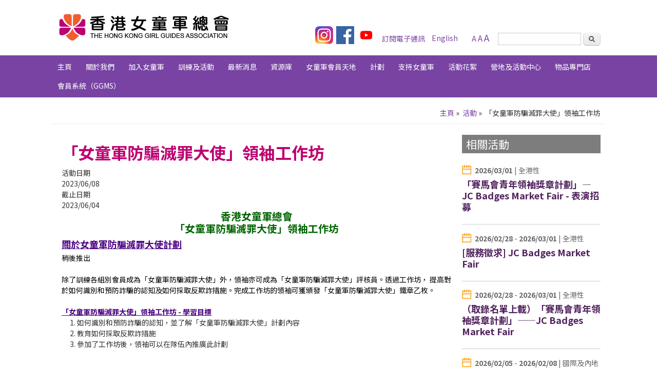

--- FILE ---
content_type: text/html; charset=UTF-8
request_url: https://www.hkgga.org.hk/tc/events/20230608-0
body_size: 9565
content:
<!DOCTYPE html>
<html lang="zh-hant" dir="ltr" prefix="content: http://purl.org/rss/1.0/modules/content/  dc: http://purl.org/dc/terms/  foaf: http://xmlns.com/foaf/0.1/  og: http://ogp.me/ns#  rdfs: http://www.w3.org/2000/01/rdf-schema#  schema: http://schema.org/  sioc: http://rdfs.org/sioc/ns#  sioct: http://rdfs.org/sioc/types#  skos: http://www.w3.org/2004/02/skos/core#  xsd: http://www.w3.org/2001/XMLSchema# ">
  <head>
    <meta name="google" content="nositelinkssearchbox" />
    <meta charset="utf-8" />
<meta name="description" content="香港女童軍總會 「女童軍防騙滅罪大使」領袖工作坊 關於女童軍防騙滅罪大使計劃 稍後推出   除了訓練各組別會員成為「女童軍防騙滅罪大使」外，領袖亦可成為「女童軍防騙滅罪大使」評核員。透過工作坊， 提高對於如何識別和預防詐騙的認知及如何採取反欺詐措施。完成工作坊的領袖可獲頒發「女童軍防騙滅罪大使」鐵章乙枚。  " />
<link rel="canonical" href="https://www.hkgga.org.hk/tc/events/20230608-0" />
<meta name="Generator" content="Drupal 10 (https://www.drupal.org)" />
<meta name="MobileOptimized" content="width" />
<meta name="HandheldFriendly" content="true" />
<meta name="viewport" content="width=device-width, initial-scale=1, maximum-scale=1" />
<link rel="icon" href="/themes/responsive_green/favicon.ico" type="image/vnd.microsoft.icon" />
<link rel="alternate" hreflang="en" href="https://www.hkgga.org.hk/en/events/20230608" />
<link rel="alternate" hreflang="zh-hant" href="https://www.hkgga.org.hk/tc/events/20230608-0" />

    <title>「女童軍防騙滅罪大使」領袖工作坊 | 香港女童軍</title>
    <link rel="stylesheet" media="all" href="/sites/hkggacms/files/css/css_L0k4h6-YDoGPSNzQyo3q2QBXG_yBOYPvS5c4_H74bLI.css?delta=0&amp;language=zh-hant&amp;theme=responsive_green&amp;include=eJxFiGsOwjAMxi5UNUeqQvttBPoiaYfK6ZHYJP5YtiNn1MRK8RI_7ihwtmyg0I0NTmG9VZMDYVegnjc2BdWmhbN84B6vCV1hSkg80CU-ofRXt2XpfVHS2Tn7s9wheBv96EtLM-ML6_s4fA" />
<link rel="stylesheet" media="all" href="/sites/hkggacms/files/css/css_E5nz6_RHYiDs0njwPWQRtEbBP9o71JPviHCXVBvNVgo.css?delta=1&amp;language=zh-hant&amp;theme=responsive_green&amp;include=eJxFiGsOwjAMxi5UNUeqQvttBPoiaYfK6ZHYJP5YtiNn1MRK8RI_7ihwtmyg0I0NTmG9VZMDYVegnjc2BdWmhbN84B6vCV1hSkg80CU-ofRXt2XpfVHS2Tn7s9wheBv96EtLM-ML6_s4fA" />

    
  </head>
  <body class="anonymous path-node page-node not-front node-type-events page-node-8060 one-sidebar sidebar-second">
        <a href="#main-content" class="visually-hidden focusable skip-link">
      Skip to main content
    </a>
    
      <div class="dialog-off-canvas-main-canvas" data-off-canvas-main-canvas>
    <div id="header_wrapper">
  <header id="header" role="banner">
    <div id="mobile-menu"></div>
          <div id="logo">
        <a href="/tc" title="主頁">
          <img src="/sites/hkggacms/files/logo.png"/>
        </a>
      </div>
        
              <div id="region-top-right-wrapper">
            <div class="region region-top-right">
    <div id="block-responsive-green-block-15" class="block block-block-content block-block-contentecafd404-48b4-4e5e-b9a7-6c8df612abd5">
  
    
      
            <div class="clearfix text-formatted field field--name-body field--type-text-with-summary field--label-hidden field__item"><p>&nbsp;</p>

<p><a href="https://www.instagram.com/hkgirlguides_official/" target="_blank"><img src="/sites/hkggacms/files/icon/IGLogo1.png" style="width: 35px; height: 35px;" /></a>&nbsp;&nbsp;<a href="https://www.facebook.com/hkgga" target="_blank"><img alt="share on facebook" src="/sites/hkggacms/files/icon_fb.png" style="width: 35px; height: 35px;" /></a>&nbsp;&nbsp;<a href="https://www.youtube.com/channel/UCgTHoKFduaIy4-ir6EoRe_g" target="_blank"><img src="/sites/hkggacms/files/icon/youtube.png" style="width: 35px; height: 35px;" /></a></p>
</div>
      
  </div>
<div id="block-responsive-green-block-20" class="block block-block-content block-block-content5480190a-0f39-4c43-b4d1-644b15866236">
  
    
      
            <div class="clearfix text-formatted field field--name-body field--type-text-with-summary field--label-hidden field__item"><div class="desktop-only">
<p><a href="/tc/webform/subscribe-form">訂閱電子通訊</a></p>
</div>
<div class="mobile-only"><a href="http://www.anpasia.com/form/414A5C4677494A5843/43465A4A7344435043"><img src="/sites/hkggacms/files/icon_newsletter.png" alt="訂閱電子通訊" width="35" height="35" loading="lazy"></a></div>
</div>
      
  </div>
<div class="language-switcher-language-url block block-language block-language-blocklanguage-interface" id="block-responsive-green-languageswitcher" role="navigation">
  
    
      <ul class="links"><li hreflang="en" data-drupal-link-system-path="node/8060"><a href="/en/events/20230608" class="language-link" hreflang="en" data-drupal-link-system-path="node/8060">English</a></li><li hreflang="zh-hant" data-drupal-link-system-path="node/8060" class="is-active" aria-current="page"><a href="/tc/events/20230608-0" class="language-link is-active" hreflang="zh-hant" data-drupal-link-system-path="node/8060" aria-current="page">繁體中文</a></li></ul>
  </div>
<div id="block-responsive-green-block-21" class="block block-block-content block-block-content0a0fb799-bbb7-4648-90fa-4f5d2e360727">
  
    
      
            <div class="clearfix text-formatted field field--name-body field--type-text-with-summary field--label-hidden field__item"><p><a href="javascript: doZoom(14)" style="font-size: 14px">A</a> <a href="javascript: doZoom(16)" style="font-size: 16px">A</a> <a href="javascript: doZoom(18)" style="font-size: 18px">A</a></p>
</div>
      
  </div>

  </div>

                      <div class="desktop-only">
                <div class="region region-search-region">
    <div class="views-exposed-form block block-views block-views-exposed-filter-blocksearch-result-page" data-drupal-selector="views-exposed-form-search-result-page" id="block-responsive-green-exposedformsearch-resultpage">
  
    
      <form action="/tc/search-total" method="get" id="views-exposed-form-search-result-page" accept-charset="UTF-8">
  <div class="form--inline clearfix">
  <div class="js-form-item form-item js-form-type-textfield form-type-textfield js-form-item-search-api-views-fulltext form-item-search-api-views-fulltext form-no-label">
        <input data-drupal-selector="edit-search-api-views-fulltext" type="text" id="edit-search-api-views-fulltext" name="search_api_views_fulltext" value="" size="30" class="form-text" />

        </div>
<div data-drupal-selector="edit-actions" class="form-actions js-form-wrapper form-wrapper" id="edit-actions"><input data-drupal-selector="edit-submit-search-result" type="submit" id="edit-submit-search-result" value="套用" class="button js-form-submit form-submit" />
</div>

</div>

</form>

  </div>

  </div>

            </div>
                  </div>
      
              <div class="mobile-only" id="mobile-search">
            <div class="region region-search-region">
    <div class="views-exposed-form block block-views block-views-exposed-filter-blocksearch-result-page" data-drupal-selector="views-exposed-form-search-result-page" id="block-responsive-green-exposedformsearch-resultpage">
  
    
      <form action="/tc/search-total" method="get" id="views-exposed-form-search-result-page" accept-charset="UTF-8">
  <div class="form--inline clearfix">
  <div class="js-form-item form-item js-form-type-textfield form-type-textfield js-form-item-search-api-views-fulltext form-item-search-api-views-fulltext form-no-label">
        <input data-drupal-selector="edit-search-api-views-fulltext" type="text" id="edit-search-api-views-fulltext" name="search_api_views_fulltext" value="" size="30" class="form-text" />

        </div>
<div data-drupal-selector="edit-actions" class="form-actions js-form-wrapper form-wrapper" id="edit-actions"><input data-drupal-selector="edit-submit-search-result" type="submit" id="edit-submit-search-result" value="套用" class="button js-form-submit form-submit" />
</div>

</div>

</form>

  </div>

  </div>

        </div>
      
    
    <h1 id="site-title">
      <div id="site-description"></div>
    </h1>
    <div class="clear"></div>
  </header>
  <div class="menu_wrapper">
    <nav id="main-menu" role="navigation" class="zh-hant">
      <a class="nav-toggle" href="#"><img src="/sites/hkggacms/files/nav-icon.png"/></a>
      <div class="menu-navigation-container">
        
              <ul class="menu main menu">
                    <li class="menu">
        <a href="/tc" data-drupal-link-system-path="&lt;front&gt;">主頁</a>
              </li>
                <li class="menu expanded">
        <span>關於我們</span>
                                <ul class="menu">
                    <li class="menu">
        <a href="/tc/content/vision-and-mission" data-drupal-link-system-path="node/159">願景及使命</a>
              </li>
                <li class="menu">
        <a href="/tc/content/guiding-movement" data-drupal-link-system-path="node/110">女童軍運動</a>
              </li>
                <li class="menu expanded">
        <span>我們的歷史</span>
                                <ul class="menu">
                    <li class="menu">
        <a href="/tc/content/origin" data-drupal-link-system-path="node/113">女童軍起源</a>
              </li>
                <li class="menu">
        <a href="/tc/content/HKGGA-history" data-drupal-link-system-path="node/8226">香港女童軍歷史與發展</a>
              </li>
                <li class="menu">
        <a href="/tc/content/presidents" data-drupal-link-system-path="node/8210">歷任會長</a>
              </li>
                <li class="menu">
        <a href="/tc/content/chief-commissioners" data-drupal-link-system-path="node/8212">歷任香港總監</a>
              </li>
        </ul>
  
              </li>
                <li class="menu">
        <a href="/tc/content/Organization-Chart" data-drupal-link-system-path="node/116">組織架構</a>
              </li>
                <li class="menu expanded">
        <span>地域/區</span>
                                <ul class="menu">
                    <li class="menu">
        <a href="/tc/content/Bauhinia-Division/Bauhinia-Division_c" data-drupal-link-system-path="node/779">洋紫荊區(英語隊伍)</a>
              </li>
                <li class="menu">
        <a href="/tc/content/Island-East-Division/Island-East-Division_c" data-drupal-link-system-path="node/282">港島東區</a>
              </li>
                <li class="menu">
        <a href="/tc/content/%E6%B8%AF%E5%B3%B6%E8%A5%BF%E5%8D%80" data-drupal-link-system-path="node/480">港島西區</a>
              </li>
                <li class="menu">
        <a href="/tc/content/Kwun-Tong-Division/Kwun-Tong-Division_c" data-drupal-link-system-path="node/266">觀塘區</a>
              </li>
                <li class="menu">
        <a href="/tc/content/Yau-Tsim-Mong-Division/Yau-Tsim-Mong-Division_c" data-drupal-link-system-path="node/270">油尖旺區</a>
              </li>
                <li class="menu">
        <a href="/tc/content/Kowloon-City-Division/Kowloon-City-Division_c" data-drupal-link-system-path="node/268">九龍城區</a>
              </li>
                <li class="menu">
        <a href="/tc/content/Wong-Tai-Sin-Division/Wong-Tai-Sin-Division_c" data-drupal-link-system-path="node/272">黃大仙區</a>
              </li>
                <li class="menu">
        <a href="/tc/content/Shum-Shui-Po-Division/Shum-Shui-Po-Division_c" data-drupal-link-system-path="node/284">深水埗區</a>
              </li>
                <li class="menu">
        <a href="/tc/content/NT-East-Division/NT-East-Division_c" data-drupal-link-system-path="node/475">新界東區</a>
              </li>
                <li class="menu">
        <a href="/tc/content/NT-South-Division/NT-South-Division-c" data-drupal-link-system-path="node/278">新界南區</a>
              </li>
                <li class="menu">
        <a href="/tc/content/NT-North-Division/NT-North-Division_c" data-drupal-link-system-path="node/276">新界北區</a>
              </li>
                <li class="menu">
        <a href="/tc/content/Yuen-Long-Division/Yuen-Long-Division_c" data-drupal-link-system-path="node/274">元朗區</a>
              </li>
                <li class="menu">
        <a href="/tc/content/Tuen-Mun-Division/Tuen-Mun-Division_c" data-drupal-link-system-path="node/512">屯門區</a>
              </li>
                <li class="menu">
        <a href="/tc/content/Outlying-Islands-Division/Outlying-Islands-Division_c" data-drupal-link-system-path="node/280">離島區</a>
              </li>
        </ul>
  
              </li>
                <li class="menu">
        <a href="/tc/content/trefoil-guild" data-drupal-link-system-path="node/59">女童軍聯誼會</a>
              </li>
                <li class="menu">
        <a href="https://fapwhk.wixsite.com/fapwhongkong-1">女童軍亞太之友(香港)</a>
              </li>
                <li class="menu">
        <a href="/tc/content/%E6%8B%9B%E6%A8%99" data-drupal-link-system-path="node/117">招標</a>
              </li>
                <li class="menu">
        <a href="/tc/content/%E8%81%AF%E7%B5%A1%E6%88%91%E5%80%91" data-drupal-link-system-path="node/119">聯絡我們</a>
              </li>
        </ul>
  
              </li>
                <li class="menu expanded">
        <span>加入女童軍</span>
                                <ul class="menu">
                    <li class="menu">
        <a href="/tc/content/UniformedMemberRecruit" data-drupal-link-system-path="node/17">各組別女童軍</a>
              </li>
                <li class="menu">
        <a href="/tc/content/Unit-Guider" data-drupal-link-system-path="node/18">領袖</a>
              </li>
                <li class="menu">
        <a href="/tc/content/Join-Us/Non-Uniform" data-drupal-link-system-path="node/19">非制服會員</a>
              </li>
                <li class="menu">
        <a href="/tc/content/1plus1" data-drupal-link-system-path="node/25">1+1 會員拓展計劃</a>
              </li>
                <li class="menu">
        <a href="/tc/content/%E9%9A%8A%E4%BC%8D%E6%8B%9B%E5%8B%9F" data-drupal-link-system-path="node/4756">隊伍招募</a>
              </li>
                <li class="menu">
        <a href="/tc/content/Bauhinia-Division/Bauhinia-Division_c" data-drupal-link-system-path="node/779">英語女童軍隊伍</a>
              </li>
                <li class="menu">
        <a href="/tc/content/Join-Us-Recruitment" data-drupal-link-system-path="node/20">招聘</a>
              </li>
        </ul>
  
              </li>
                <li class="menu expanded">
        <span>訓練及活動</span>
                                <ul class="menu">
                    <li class="menu">
        <a href="/tc/event-list" data-drupal-link-system-path="event-list">所有活動</a>
              </li>
                <li class="menu">
        <a href="/tc/content/Annual-Parade/110YearAnnualParade-message" data-drupal-link-system-path="node/2965">110周年大會操</a>
              </li>
                <li class="menu collapsed">
        <a href="/tc/content/syp/LatestNews" data-drupal-link-system-path="node/2325">暑期活動</a>
              </li>
                <li class="menu collapsed">
        <a href="/tc/content/wsbadges/badges_news" data-drupal-link-system-path="node/3184">冬季及春季興趣章研習課程</a>
              </li>
                <li class="menu">
        <a href="/tc/event-list?between_date_filter%5Bmin%5D=2021-10-17&amp;between_date_filter%5Bmax%5D=2027-10-17&amp;field_events_location_target_id%5B56%5D=56&amp;combine=&amp;sort_by=created&amp;sort_order=DESC" data-drupal-link-query="{&quot;between_date_filter&quot;:{&quot;min&quot;:&quot;2021-10-17&quot;,&quot;max&quot;:&quot;2027-10-17&quot;},&quot;combine&quot;:&quot;&quot;,&quot;field_events_location_target_id&quot;:{&quot;56&quot;:&quot;56&quot;},&quot;sort_by&quot;:&quot;created&quot;,&quot;sort_order&quot;:&quot;DESC&quot;}" data-drupal-link-system-path="event-list">交流活動</a>
              </li>
                <li class="menu collapsed">
        <a href="/tc/content/training/news" data-drupal-link-system-path="node/5770">領袖/領隊訓練課程</a>
              </li>
                <li class="menu">
        <a href="/tc/content/helena-may_c" data-drupal-link-system-path="node/1377">梅夫人婦女會英語會話章</a>
              </li>
                <li class="menu collapsed">
        <a href="/tc/content/jcbadges/LatestNews" data-drupal-link-system-path="node/8815">賽馬會青年領袖獎章計劃</a>
              </li>
        </ul>
  
              </li>
                <li class="menu">
        <a href="/tc/news-list" data-drupal-link-system-path="news-list">最新消息</a>
              </li>
                <li class="menu expanded">
        <a href="/tc/resources-list" data-drupal-link-system-path="resources-list">資源庫</a>
                                <ul class="menu">
                    <li class="menu">
        <a href="/tc/resources/programme-hints" data-drupal-link-system-path="node/2933">活動提示</a>
              </li>
                <li class="menu expanded">
        <span>世界女童軍協會</span>
                                <ul class="menu">
                    <li class="menu collapsed">
        <a href="/tc/content/wagggs-world-centres/Intro" data-drupal-link-system-path="node/9097">國際女童軍運動</a>
              </li>
                <li class="menu">
        <a href="/tc/resources/wagggs-educational-programme-resources" data-drupal-link-system-path="node/1246">教育活動資源</a>
              </li>
        </ul>
  
              </li>
                <li class="menu expanded">
        <span>刊物及宣傳</span>
                                <ul class="menu">
                    <li class="menu">
        <a href="/tc/resources/publication" data-drupal-link-system-path="node/1634">女童軍刊物</a>
              </li>
                <li class="menu">
        <a href="/tc/resources/video" data-drupal-link-system-path="node/7436">女童軍宣傳影片</a>
              </li>
        </ul>
  
              </li>
        </ul>
  
              </li>
                <li class="menu expanded">
        <span>女童軍會員天地</span>
                                <ul class="menu">
                    <li class="menu">
        <a href="/tc/content/Happy-Bee-Intro" data-drupal-link-system-path="node/132">快樂小蜜蜂</a>
              </li>
                <li class="menu">
        <a href="/tc/content/Brownie-Intro" data-drupal-link-system-path="node/140">小女童軍</a>
              </li>
                <li class="menu">
        <a href="/tc/content/Guide-Intro" data-drupal-link-system-path="node/144">女童軍</a>
              </li>
                <li class="menu">
        <a href="/tc/content/Rangers-Intro" data-drupal-link-system-path="node/146">深資女童軍</a>
              </li>
                <li class="menu collapsed">
        <a href="/tc/content/GoldenGuides/Intro_c" data-drupal-link-system-path="node/2537">樂齡女童軍</a>
              </li>
                <li class="menu">
        <a href="/tc/content/Unit-Guider-Intro" data-drupal-link-system-path="node/148">領袖</a>
              </li>
        </ul>
  
              </li>
                <li class="menu expanded">
        <span>計劃</span>
                                <ul class="menu">
                    <li class="menu">
        <a href="/tc/content/CleanRecyclingProgramme" data-drupal-link-system-path="node/9180">乾淨回收計劃</a>
              </li>
                <li class="menu collapsed">
        <a href="/tc/content/leadership-champion" data-drupal-link-system-path="node/6743">「領」越高峰‧承「袖」未來</a>
              </li>
                <li class="menu">
        <a href="/tc/Anti-scam%26FightCrimeAmbassador" data-drupal-link-system-path="node/8161">女童軍防騙滅罪大使計劃</a>
              </li>
                <li class="menu collapsed">
        <a href="/tc/content/world-thinking-day/world-thinking-day-2025" data-drupal-link-system-path="node/9545">世界靜思日</a>
              </li>
                <li class="menu collapsed">
        <a href="/tc/content/international-day-girl/international-day-girl-2023" data-drupal-link-system-path="node/8384">國際女童日</a>
              </li>
                <li class="menu">
        <a href="/tc/content/%E8%87%AA%E5%8B%95%E5%BF%83%E8%87%9F%E9%99%A4%E9%A1%AB%E5%99%A8%EF%BC%88aed%EF%BC%89%E6%8E%A8%E5%BB%A3%E8%A8%88%E5%8A%83" data-drupal-link-system-path="node/7339">自動心臟除顫器（AED）推廣計劃</a>
              </li>
                <li class="menu">
        <a href="/tc/content/olympia-badge-2020/%E5%A5%A7%E6%9E%97%E5%8C%B9%E4%BA%9E%E7%AB%A02020" data-drupal-link-system-path="node/5567">奧林匹亞章</a>
              </li>
                <li class="menu">
        <a href="/tc/content/%E5%81%A5%E5%BA%B7%E7%94%9F%E6%B4%BB%E5%A4%A7%E4%BD%BF" data-drupal-link-system-path="node/5627">健康生活大使</a>
              </li>
                <li class="menu expanded">
        <a href="/tc/content/Projects/CPG-IRCP" data-drupal-link-system-path="node/479">「盡責公民展潛能」跨代共融計劃</a>
                                <ul class="menu">
                    <li class="sidebar-only menu">
        <a href="/tc/album-list?combine=%E8%B7%A8%E4%BB%A3%E5%85%B1%E8%9E%8D" data-drupal-link-query="{&quot;combine&quot;:&quot;\u8de8\u4ee3\u5171\u878d&quot;}" data-drupal-link-system-path="album-list">活動花絮</a>
              </li>
        </ul>
  
              </li>
                <li class="menu">
        <a href="/tc/content/Projects/Green-Monday" data-drupal-link-system-path="node/484">Green Monday</a>
              </li>
                <li class="menu">
        <a href="/tc/content/Projects/eatsmart" data-drupal-link-system-path="node/489">「健康飲食大使」計劃</a>
              </li>
                <li class="menu">
        <a href="/tc/content/Projects/Food-for-Good" data-drupal-link-system-path="node/486">惜福大使計劃</a>
              </li>
                <li class="menu">
        <a href="/tc/resources/%E3%80%8C%E6%99%BAnet%E7%B6%B2%E6%B0%91%E3%80%8D" data-drupal-link-system-path="node/2321">「智NET網民」</a>
              </li>
                <li class="menu">
        <a href="/tc/content/freebeingme/free-being-me" data-drupal-link-system-path="node/954">「自信自在 活出真我」</a>
              </li>
                <li class="menu collapsed">
        <a href="/tc/content/Projects/AYP" data-drupal-link-system-path="node/494">香港青年獎勵計劃</a>
              </li>
                <li class="menu collapsed">
        <a href="/tc/content/%E5%A5%B3%E7%AB%A5%E8%BB%8D%E9%BE%8D%E8%88%9F%E9%9A%8A" data-drupal-link-system-path="node/39">女童軍龍舟隊</a>
              </li>
                <li class="menu expanded">
        <a href="/tc/content/Project-MC-Team_C" data-drupal-link-system-path="node/40">女童軍司儀小組</a>
              </li>
                <li class="menu">
        <a href="/tc/content/pipe-band_c" data-drupal-link-system-path="node/1375">女童軍風笛隊</a>
              </li>
                <li class="menu">
        <a href="/tc/content/OGGU/welcome" data-drupal-link-system-path="node/1179">優秀隊伍選舉</a>
              </li>
                <li class="menu collapsed">
        <a href="/tc/content/Outstanding-Girl-Guide-Award/Home_c" data-drupal-link-system-path="node/1693">優秀女童軍選舉</a>
              </li>
                <li class="menu">
        <a href="/tc/content/dgga/homepage_c" data-drupal-link-system-path="node/4250">傑出女童軍選舉</a>
              </li>
                <li class="menu">
        <a href="/tc/content/opeschinese" data-drupal-link-system-path="node/4506">女童軍優化境外活動計劃 (OPES)</a>
              </li>
                <li class="menu collapsed">
        <a href="/tc/content/Projects/YoWo-Think-Tank/intro-and-mission" data-drupal-link-system-path="node/7259">YoWo Think Tank 青年女性小組</a>
              </li>
        </ul>
  
              </li>
                <li class="menu expanded">
        <span>支持女童軍</span>
                                <ul class="menu">
                    <li class="menu expanded">
        <a href="/tc/content/rada_c" data-drupal-link-system-path="node/21">地方協會/分會</a>
                                <ul class="menu">
                    <li class="menu expanded">
        <a href="/tc/content/island-regional-association/island-regional-association_c" data-drupal-link-system-path="node/885">港島地方協會</a>
                                <ul class="menu">
                    <li class="menu">
        <a href="/tc/content/eastern-district-association/eastern-district-association_c" data-drupal-link-system-path="node/853">東區分會</a>
              </li>
                <li class="menu">
        <a href="/tc/content/Wan-Chai-District-Association/Wan-Chai-District-Association_c" data-drupal-link-system-path="node/811">灣仔分會</a>
              </li>
                <li class="menu">
        <a href="/tc/content/central-western-district-association/home_c" data-drupal-link-system-path="node/854">中西區分會</a>
              </li>
                <li class="menu">
        <a href="/tc/content/southern-district-association/home_c" data-drupal-link-system-path="node/855">南區分會</a>
              </li>
        </ul>
  
              </li>
                <li class="menu expanded">
        <a href="/tc/content/Kowloon-Regional-Association/home_c" data-drupal-link-system-path="node/887">九龍地方協會</a>
                                <ul class="menu">
                    <li class="menu">
        <a href="/tc/content/Yau-Tsim-Mong-District-Association/home_c" data-drupal-link-system-path="node/852">油尖旺分會</a>
              </li>
                <li class="menu">
        <a href="/tc/content/Kowloon-City-District-Association/home_c" data-drupal-link-system-path="node/858">九龍城分會</a>
              </li>
                <li class="menu">
        <a href="/tc/content/Kwun-Tong-District-Association/home_c" data-drupal-link-system-path="node/850">觀塘分會</a>
              </li>
                <li class="menu">
        <a href="/tc/content/Wong-Tai-Sin-District-Association/home_c" data-drupal-link-system-path="node/851">黃大仙分會</a>
              </li>
                <li class="menu">
        <a href="/tc/content/Sham-Shui-Po-District-Association/home_c" data-drupal-link-system-path="node/859">深水埗分會</a>
              </li>
                <li class="menu">
        <a href="/tc/content/sai-kung-tseung-kwan-o-district-association/home_c" data-drupal-link-system-path="node/4177">西貢及將軍澳分會</a>
              </li>
        </ul>
  
              </li>
                <li class="menu expanded">
        <a href="/tc/content/%E6%96%B0%E7%95%8C%E5%9C%B0%E6%96%B9%E5%8D%94%E6%9C%83" data-drupal-link-system-path="node/889">新界地方協會</a>
                                <ul class="menu">
                    <li class="menu">
        <a href="/tc/content/North-District-Association/home_c" data-drupal-link-system-path="node/860">北區分會</a>
              </li>
                <li class="menu">
        <a href="/tc/content/Tai-Po-District-Association/home_c" data-drupal-link-system-path="node/861">大埔分會</a>
              </li>
                <li class="menu">
        <a href="/tc/content/Yuen-Long-District-Association/home_c" data-drupal-link-system-path="node/862">元朗分會</a>
              </li>
                <li class="menu">
        <a href="/tc/content/Tuen-Mun-District-Association/home_c" data-drupal-link-system-path="node/863">屯門分會</a>
              </li>
                <li class="menu">
        <a href="/tc/content/Sha-tin-District-Association/home_c" data-drupal-link-system-path="node/865">沙田分會</a>
              </li>
                <li class="menu">
        <a href="/tc/content/Kwai-Chung-District-Association/home_c" data-drupal-link-system-path="node/867">葵涌分會</a>
              </li>
                <li class="menu">
        <a href="/tc/content/Tsuen-Tsing-District-Association/home_c" data-drupal-link-system-path="node/869">荃青分會</a>
              </li>
                <li class="menu">
        <a href="/tc/content/Outlying-Island-District-Association/home_c" data-drupal-link-system-path="node/500">離島分會</a>
              </li>
        </ul>
  
              </li>
        </ul>
  
              </li>
                <li class="menu">
        <a href="/tc/content/partners" data-drupal-link-system-path="node/22">合作伙伴</a>
              </li>
                <li class="menu expanded">
        <span>籌款活動</span>
                                <ul class="menu">
                    <li class="menu">
        <a href="/tc/content/raffle" data-drupal-link-system-path="node/5225">慈善獎券2026</a>
              </li>
        </ul>
  
              </li>
        </ul>
  
              </li>
                <li class="menu">
        <a href="/tc/album-list" data-drupal-link-system-path="album-list">活動花絮</a>
              </li>
                <li class="menu expanded">
        <span>營地及活動中心</span>
                                <ul class="menu">
                    <li class="menu">
        <a href="https://www.hkggacnp.org/">總會及營地</a>
              </li>
                <li class="menu">
        <a href="/tc/content/bwc/Introduction_c" data-drupal-link-system-path="node/572">興趣章訓練中心</a>
              </li>
                <li class="menu">
        <a href="/tc/content/Tang-Shiu-Kin-Scout-and-Guide-Centre/Home_c" data-drupal-link-system-path="node/1444">鄧肇堅男女童軍中心</a>
              </li>
                <li class="menu">
        <a href="/tc/content/island-centre/about-island-centre_c" data-drupal-link-system-path="node/577">港島中心</a>
              </li>
                <li class="menu">
        <a href="/tc/content/nt-west-centre/Introduction-Location-and-Accessibility_c" data-drupal-link-system-path="node/565">新界西中心</a>
              </li>
                <li class="menu">
        <a href="/tc/content/tin-shui-wai-pansy-ho-activity-centre/intro" data-drupal-link-system-path="node/1094">天水圍何超瓊活動中心</a>
              </li>
                <li class="menu">
        <a href="/tc/content/Tung_Chung/%E9%A6%99%E6%B8%AF%E5%A5%B3%E7%AB%A5%E8%BB%8D%E7%B8%BD%E6%9C%83%E8%B3%BD%E9%A6%AC%E6%9C%83%E6%9D%B1%E6%B6%8C%E4%B8%AD%E5%BF%83" data-drupal-link-system-path="node/4194">東涌活動中心</a>
              </li>
        </ul>
  
              </li>
                <li class="menu">
        <a href="https://eshop.hkgga.org.hk">物品專門店</a>
              </li>
                <li class="menu">
        <a href="/tc/content/ggms/about" data-drupal-link-system-path="node/6185">會員系統（GGMS）</a>
              </li>
        </ul>
  


        
      </div>
    </nav>
    <div class="clear"></div>
    <!-- end main-menu -->
  </div>
</div>

<div id="container">
      <div id="home-slider">
      <div class="flexslider-container">
              </div>
    </div>
    <div class="Slideshow-region"></div>
                      <div>
          <div id="breadcrumbs">
        <h2 class="visually-hidden"> You are here</h2>
          <div class="region region-breadarea">
    <div id="block-responsive-green-breadcrumbs" class="block block-system block-system-breadcrumb-block">
  
    
      
  <nav class="breadcrumb" role="navigation" aria-labelledby="system-breadcrumb">
    <ol> 
           <li> 
                  <a href="/tc">主頁</a>
                          <span class="delimiter">»</span>
               </li> 
           <li> 
                  <a href="/tc/event-list">Events</a>
                          <span class="delimiter">»</span>
               </li> 
           <li> 
                  香港制服團隊步操訓練日
                       </li> 
         </ol> 
  </nav>


  </div>

  </div>

      </div>
          </div>

  <div class="content-sidebar-wrap">
        <!-- /#sidebar-first -->

    <div id="content">
      <section id="post-content" role="main">
        
                  <div id="content_top">  <div class="region region-content-top">
    <div data-drupal-messages-fallback class="hidden"></div>

  </div>
</div>
                
                  <h1 class="page-title"><span class="field field--name-title field--type-string field--label-hidden">「女童軍防騙滅罪大使」領袖工作坊</span>
</h1>
                
                
        <div id="sidebar-second-mobile" role="complementary"></div>

                  <div class="region region-content">
    <div id="block-responsive-green-system-main" class="block block-system block-system-main-block">
  
    
              
            
          <div class="content events">
    
  <div class="field field--name-field-event-time field--type-daterange field--label-inline clearfix">
    <div class="field__label">活動日期</div>
              <div class="field__item"><time datetime="2023-06-08T12:00:00Z" class="datetime">2023/06/08</time>
</div>
          </div>

  <div class="field field--name-field-event-endtime field--type-datetime field--label-inline clearfix">
    <div class="field__label">截止日期</div>
              <div class="field__item"><time datetime="2023-06-04T12:00:00Z" class="datetime">2023/06/04</time>
</div>
          </div>

            <div class="clearfix text-formatted field field--name-body field--type-text-with-summary field--label-hidden field__item"><p align="center"><span style="font-size:20px;"><span style="color:#006400;"><strong>香港女童軍總會</strong><br>
<strong>「女童軍防騙滅罪大使」領袖工作坊</strong></span></span></p>
<h3><span style="color:#4B0082;"><u><strong>關於女童軍防騙滅罪大使</strong><strong>計劃</strong></u></span></h3>
<p><span style="font-size:14px;">稍後推出</span></p>
<p>&nbsp;</p>
<p>除了訓練各組別會員成為「女童軍防騙滅罪大使」外，領袖亦可成為「女童軍防騙滅罪大使」評核員。透過工作坊， 提高對於如何識別和預防詐騙的認知及如何採取反欺詐措施。完成工作坊的領袖可獲頒發「女童軍防騙滅罪大使」鐵章乙枚。</p>
<p>&nbsp;</p>
<p><span style="font-size:14px;"><span style="color:#4B0082;"><u><strong>「女童軍防騙滅罪大使」領袖工作坊</strong><strong> - </strong><strong>學習目標</strong></u></span></span></p>
<ol>
<li>如何識別和預防詐騙的認知，並了解「女童軍防騙滅罪大使」計劃內容</li>
<li>教育如何採取反欺詐措施</li>
<li>參加了工作坊後，領袖可以在隊伍內推廣此計劃</li>
</ol>
<p>&nbsp;</p>
<h3><span style="color:#4B0082;"><span style="font-size:14px;"><u><strong>工作坊資料</strong></u></span></span></h3>
<p>日期﹕2023年06月07日（星期三）</p>
<p>時間﹕晚上7時至10時</p>
<p>地點﹕灣仔警察總部8樓（香港香港島灣仔軍器廠街1號）</p>
<p>服飾﹕整齊制服</p>
<p><span style="font-size:14px;">對象﹕</span>各組別領袖</p>
<p><span style="font-size:14px;">名額</span>﹕共120名</p>
<p><span style="font-size:14px;">費用</span>﹕全免&nbsp;</p>
<p>報名方法﹕透過女童軍會員系統(GGMS)&nbsp;報名，<a href="https://ggms.hkgga.org.hk/GGMS/OCRS_Course/courseForm/0cf87c13-5474-4879-bad8-a0a489a39d55">按此連結</a></p>
<p><span style="font-size:14px;">截止報名日期</span>﹕<s>2023年5月24日（星期三）</s>&nbsp;<span style="color:#e74c3c;"> 延至2023年6月4日（星期日）</span></p>
<p><span style="font-size:14px;">查詢</span>﹕2359 6816&nbsp;(程序部 – Sze Wong)</p>
</div>
      
  <div class="field field--name-field-related-section field--type-entity-reference field--label-above">
    <div class="field__label">Target</div>
          <div class="field__items">
              <div class="field__item">領袖／領隊</div>
          <div class="field__item">總監</div>
              </div>
      </div>

  <div class="field field--name-field-events-location field--type-entity-reference field--label-above">
    <div class="field__label">地區</div>
          <div class="field__items">
              <div class="field__item">全港性</div>
              </div>
      </div>

  <div class="field field--name-field-events-type field--type-entity-reference field--label-above">
    <div class="field__label">類型</div>
          <div class="field__items">
              <div class="field__item">訓練及工作坊</div>
              </div>
      </div>
<section class="field field--name-comment-node-events field--type-comment field--label-hidden comment-wrapper">
  
  

  
</section>

  </div>
      <footer>
      
    </footer>
    

  </div>

  </div>

                    <div class="last-update clearfix">
                                最後更新日期: 2023-06-23
                            </div>
            
                
      </section>
      <!-- /#main -->
    </div>

  </div>
      <aside id="sidebar-second" role="complementary">
        <div class="region region-sidebar-second">
    <div class="views-element-container block block-views block-views-blockevent-block-block" id="block-responsive-green-views-block-event-block-block">
  
    
      <div><div class="view view-event-block view-id-event_block view-display-id-block js-view-dom-id-6df9334067f3dc2f9791021bb7e436441e91f573633ebadd0362b552e91beeaf">
  
    
      <div class="view-header">
      <h2>相關活動</h2>

    </div>
      
      <div class="view-content">
          <div class="views-row"><div class="views-field views-field-field-event-time"><div class="field-content slidericontitle"><time datetime="2026-03-01T12:00:00Z" class="datetime">2026/03/01</time>
 | 全港性</div></div><div><h3><a href="/tc/events/20260301" hreflang="zh-hant">「賽馬會青年領袖獎章計劃」— JC Badges Market Fair - 表演招募</a></h3></div><div class="views-field views-field-field-preview-text"><div class="field-content"></div></div></div>
    <div class="views-row"><div class="views-field views-field-field-event-time"><div class="field-content slidericontitle"><time datetime="2026-02-28T12:00:00Z" class="datetime">2026/02/28</time>
 - <time datetime="2026-03-01T12:00:00Z" class="datetime">2026/03/01</time>
 | 全港性</div></div><div><h3><a href="/tc/events/20260228-0" hreflang="zh-hant">[服務徵求] JC Badges Market Fair</a></h3></div><div class="views-field views-field-field-preview-text"><div class="field-content"></div></div></div>
    <div class="views-row"><div class="views-field views-field-field-event-time"><div class="field-content slidericontitle"><time datetime="2026-02-28T12:00:00Z" class="datetime">2026/02/28</time>
 - <time datetime="2026-03-01T12:00:00Z" class="datetime">2026/03/01</time>
 | 全港性</div></div><div><h3><a href="/tc/events/20260228" hreflang="zh-hant">（取錄名單上載）「賽馬會青年領袖獎章計劃」——JC Badges Market Fair</a></h3></div><div class="views-field views-field-field-preview-text"><div class="field-content"></div></div></div>
    <div class="views-row"><div class="views-field views-field-field-event-time"><div class="field-content slidericontitle"><time datetime="2026-02-05T12:00:00Z" class="datetime">2026/02/05</time>
 - <time datetime="2026-02-08T12:00:00Z" class="datetime">2026/02/08</time>
 | 國際及內地</div></div><div><h3><a href="/tc/events/GGSWTD100" hreflang="zh-hant">Girl Guides Singapore - The centenary celebration of World Thinking Day</a></h3></div><div class="views-field views-field-field-preview-text"><div class="field-content">新加坡女童軍慶祝世界靜思日100周年</div></div></div>
    <div class="views-row"><div class="views-field views-field-field-event-time"><div class="field-content slidericontitle"><time datetime="2026-01-31T12:00:00Z" class="datetime">2026/01/31</time>
 - <time datetime="2026-02-07T12:00:00Z" class="datetime">2026/02/07</time>
 | 國際及內地</div></div><div><h3><a href="/tc/events/HSS2026" hreflang="zh-hant">Helen Storrow Seminar 2026 - Call for Participant Nomination  </a></h3></div><div class="views-field views-field-field-preview-text"><div class="field-content"></div></div></div>

    </div>
  
          </div>
</div>

  </div>

  </div>

    </aside>
  </div>

<div>
      <div id="content_bottom">
        <div class="region region-content-bottom">
    <div id="block-responsive-green-flippyblock" class="block block-flippy block-flippy-block">
  
    
      <ul class="flippy">
        <li class="flippy-previous"><a href="/tc/events/JCI_0708">&lt; 上一則活動</a></li>
          <li class="flippy-next"><a href="/tc/events/JCI_0708">下一則活動 &gt;</a></li>
    </ul>

  </div>
<div id="block-responsive-green-block-8" class="block block-block-content block-block-contentb10d1b41-d38a-4f3a-87a4-8049cc19a5e0">
  
    
      
            <div class="clearfix text-formatted field field--name-body field--type-text-with-summary field--label-hidden field__item"><p><img alt src="/sites/hkggacms/files/hkgga_desktop_Artboard%2060.png" style="width: 100%; float: left;"></p>
</div>
      
  </div>

  </div>

    </div>
  </div>

<div id="footer">
  <div id="footer_wrapper">
            
                      
      </div>
  <div class="footer_credit">
    <div class="footer_inner_credit">
              <div id="foot">
            <div class="region region-footer">
    <div id="block-responsive-green-customcss" class="block block-block-content block-block-content538b880f-89b4-4dfd-b9cb-6fd03d556b98">
  
    
      
            <div class="clearfix text-formatted field field--name-body field--type-text-with-summary field--label-hidden field__item"><style type="text/css">
.page-node-4756 .MsoTableGrid tr td {
text-align:center !important;
}
.field--name-field-resource-type .field__label,
.field--name-field-resources-related-section .field__label {
font-weight: bold !important;
}
[lang="en"] #main-menu  ul.menu li ul.menu li.menu-item a {
    padding: 8px 10px !important;
}
#block-responsive-green-views-block-testsliceview-block img {
padding:10px !important;
}
.view-events-list tr td.views-field-nothing h1,
.view-events-list tr td.views-field-nothing p,
.view-events-list tr td.views-field-nothing br {
  display: none;
}
.custom-image-css .media--type-image{
margin:0 auto !important;
}
.view-id-news_list .views-field h3 .calendar:hover {
text-decoration: underline;
}
.view-id-news_list .views-field h3 .calendar a{
color: #000 !important;
}
.page-node-9180 .media--type-image .image-style-large {
margin:0 auto !important;
}
.view-news-list .pager__items .pager__item {
margin-right:20px !important;
}
.pager__items .pager__item {
margin-right:15px !important;
}
.custom-body-css .media--type-image {
margin: 0 !important;
}
@media(max-width: 768px) {
.field--name-field-album-image.field__items {
display: inherit !important;
}
.slick--view--testsliceview .slick__slide {
padding:10px !important;
}
 }
@media(max-width: 991px) {
.slick--view--testsliceview .slick__slide {
padding:13px !important;
}
}
</style></div>
      
  </div>
<div id="block-responsive-green-block-23" class="block block-block-content block-block-contented4ee294-76df-4c5f-a433-d87c228ebcad">
  
    
      
            <div class="clearfix text-formatted field field--name-body field--type-text-with-summary field--label-hidden field__item"><p>Copyright © 版權均屬香港女童軍總會所有 不得轉載 |&nbsp;<a href="/resources/privacy-policy-statement">私隱政策聲明</a>&nbsp;|&nbsp;<a href="/node/6643">保護兒童政策聲明</a>&nbsp;| <a href="/content/香港女童軍總會網站免責聲明通告">免責聲明</a>&nbsp;| <a href="http://login.microsoftonline.com/">會員電郵</a></p>
</div>
      
  </div>

  </div>

        </div>
          </div>
  </div>
</div>

  </div>

    
    <script type="application/json" data-drupal-selector="drupal-settings-json">{"path":{"baseUrl":"\/","pathPrefix":"tc\/","currentPath":"node\/8060","currentPathIsAdmin":false,"isFront":false,"currentLanguage":"zh-hant"},"pluralDelimiter":"\u0003","suppressDeprecationErrors":true,"ajaxTrustedUrl":{"\/tc\/search-total":true},"user":{"uid":0,"permissionsHash":"e9971cacbd139170e345ed23c0563a5ab413f3bd4a5cd0a0f5d6a951874de24a"}}</script>
<script src="/sites/hkggacms/files/js/js_azZP64BEAxkCkmG4hz6C_HPhwMS1e3LtRtszkfKRYrE.js?scope=footer&amp;delta=0&amp;language=zh-hant&amp;theme=responsive_green&amp;include=eJxdzEEOgCAMBMAPQXgSqbDRqoG6UBN_79HE25yGGNbb0Bt5JdDSIgOhdCJVuskZ9svBJ7vmKhOm5QDTx8D_MCAsWxTTqM18vrJuJzc"></script>

  </body>
</html>


--- FILE ---
content_type: text/css
request_url: https://www.hkgga.org.hk/sites/hkggacms/files/css/css_E5nz6_RHYiDs0njwPWQRtEbBP9o71JPviHCXVBvNVgo.css?delta=1&language=zh-hant&theme=responsive_green&include=eJxFiGsOwjAMxi5UNUeqQvttBPoiaYfK6ZHYJP5YtiNn1MRK8RI_7ihwtmyg0I0NTmG9VZMDYVegnjc2BdWmhbN84B6vCV1hSkg80CU-ofRXt2XpfVHS2Tn7s9wheBv96EtLM-ML6_s4fA
body_size: 14618
content:
@import url(https://fonts.googleapis.com/earlyaccess/notosanstc.css);
/* @license GPL-2.0-or-later https://www.drupal.org/licensing/faq */
html,body,div,span,applet,object,iframe,h1,h2,h3,h4,h5,h6,p,blockquote,pre,a,abbr,acronym,address,big,cite,code,del,dfn,em,img,ins,kbd,q,s,samp,small,strike,strong,sub,sup,tt,var,b,u,i,center,dl,dt,dd,ol,ul,li,fieldset,form,label,legend,caption,tbody,article,aside,canvas,details,embed,figure,figcaption,footer,header,hgroup,menu,nav,output,ruby,section,summary,time,mark,audio,video{margin:0;padding:0;border:0;font-size:100%;font-family:"Noto Sans TC","微軟正黑體","Microsoft JhengHei",Open Sans;vertical-align:baseline;}table,tfoot,thead,tr,th,td{margin:0;padding:0;font-size:100%;font-family:"Noto Sans TC","微軟正黑體","Microsoft JhengHei",Open Sans;vertical-align:baseline;}article,aside,details,figcaption,figure,footer,header,hgroup,menu,nav,section{display:block;}ol,ul{list-style:none;}table{}.clear{clear:both;display:block;overflow:hidden;visibility:hidden;width:0;height:0;}.clear:after{clear:both;content:' ';display:block;font-size:0;line-height:0;visibility:hidden;width:0;height:0;}* html .clear{height:1%;}body{color:#333333;font-family:"Noto Sans TC",'Microsoft JhengHei','Open Sans';font-size:14px;line-height:1.5em;}a{color:#7843a3;text-decoration:none;}h1,h2,h3,h4,h5,h6{font-family:"Noto Sans TC",'Microsoft JhengHei','Open Sans';margin-bottom:6px;line-height:125%;}h1{font-size:32px;}h2{font-size:22px;}h3{font-size:18px;}h4{font-size:16px;}h5{font-size:14px;}h6{font-size:12px;}p{margin-bottom:18px;}th,tr,td{vertical-align:middle;}.sticky-header th,.sticky-table th{border-bottom:3px solid #ccc;padding-right:1em;text-align:left;}th{padding:5px 4px;text-shadow:1px 1px #fff;border-right:0px solid #c8c7c7;color:#333;}tr{background:none !important;}td{color:#747474;text-align:left;padding-left:5px;}code{background:#d8d8d8;text-shadow:1px 1px #fff;border:1px solid #bbbbbb;display:block;padding:7px;margin:5px 0;border-radius:7px;}mark{background-color:#fdfc9b;font-style:italic;font-weight:bold;}del{text-decoration:line-through;}hr{border:none;border-top:#eee 1px solid;}dt{font-weight:bold;margin-bottom:24px;}dd{margin-left:30px;margin-bottom:24px;}ul{list-style-type:disc;margin-left:15px;margin-bottom:12px;}ul ul{list-style-type:square;margin-bottom:0;}ul ul ul{list-style-type:circle;}ol{list-style-type:decimal;margin-left:30px;margin-bottom:24px;}ol ol{list-style:upper-alpha;margin-bottom:0}ol ol ol{list-style:lower-roman;}ol ol ol ol{list-style:lower-alpha;}abbr,acronym{border-bottom:#999 1px dotted;cursor:help;}big{font-size:1.3em;}cite,em{font-style:italic;}ins{background-color:#fdfc9b;text-decoration:none;}pre{background:#d8d8d8;text-shadow:1px 1px #fff;border:1px solid #bbbbbb;padding:7px;margin:5px 0;border-radius:7px;}blockquote,q{quotes:none;border:1px solid #bbbbbb;background:#d8d8d8 url(/themes/responsive_green/css/images/quote.png) no-repeat;padding:10px 5px 5px 47px;text-shadow:1px 1px #fff;margin:5px 0;border-radius:7px;}blockquote:before,blockquote:after,q:before,q:after{content:'';content:none;}strong{font-weight:bold;}sup,sub{height:0;line-height:1;vertical-align:baseline;position:relative;font-size:10px;}sup{bottom:1ex;}sub{top:.5ex;}img,video{max-width:100%;height:auto;}video{display:block;}audio{max-width:100%;}.content a img{padding:5px;box-shadow:0 0 3px #eee;background:#fff;border:#eee 1px solid;}.content a:hover img{background:#f0f0F0;}.marker,.form-required{color:#c24050;}#header_wrapper{position:relative;margin:0 auto;}#header{max-width:80%;margin:0 auto;}.menu_wrapper{background-color:#7843a3;border-bottom:0 solid #7843a3;border-top:0 solid #7843a3;display:block;margin-bottom:0px;padding:0.3em 0 0.3em;position:relative;z-index:99;}#logo{float:left;margin:15px 0px 15px;}#site-title a,#site-description{color:#7843a3;font-weight:300;}#site-title,#site-description{float:left;}#site-title{margin:20px 0;font-size:28px;font-weight:bold;}#site-title a{float:left;font-family:"Noto Sans TC",'Microsoft JhengHei','Open Sans';}#site-description{clear:both;color:#7843a3;float:left;font-family:"Noto Sans TC",'Microsoft JhengHei','Open Sans';font-size:20px;line-height:100%;margin:16px 0 0;}#main-menu .nav-toggle{display:none;}#main-menu{max-width:80%;margin:0 auto;}#main-menu ul{float:left;padding:0;margin:0;list-style:none;}#main-menu li{position:relative;float:left;padding:0;margin:0;font-family:"Noto Sans TC",'Microsoft JhengHei','Open Sans'}#main-menu ul li:first-child{padding-left:0;}#main-menu ul .menu-item .sidebar-only,#main-menu .menu li ul li span.sidebar-only{display:none;}[lang="zh-hant"] #main-menu ul .menu-item.menu-item--expanded ul .menu-item:first-child{display:block;}#main-menu .menu>span:first-child,#main-menu a{color:#ffffff;display:block;padding:8px 12px;text-align:center;text-decoration:none;text-transform:capitalize;}#main-menu .menu li ul li span{text-align:left !important;}[lang="en"] #main-menu .menu>span:first-child,[lang="en"] #main-menu a{padding:8px 5.5px;}#main-menu a:hover,#main-menu li>a.active,#main-menu li>a.active-trail{color:#ffffff;text-decoration:none;}.drop-down-toggle{position:absolute;top:7px;right:16px;display:none;width:20px;height:20px;border-radius:15px;border:#ffffff 3px solid;}.drop-down-arrow{display:block;width:0;height:0;margin:8px 0 0 5px;border-top:5px solid #ffffff;border-left:transparent 5px solid;border-right:transparent 5px solid;}#socialbar .social .fb a{background:url(/themes/responsive_green/css/images/fb.png) no-repeat scroll center center transparent;display:inline-block;height:64px;padding:0 5px 0 0;width:64px;opacity:0.5;}#socialbar .social .fb a:hover{opacity:1;}#socialbar .social .tw a{background:url(/themes/responsive_green/css/images/tw.png) no-repeat scroll center center transparent;display:inline-block;height:64px;padding:0 5px 0 0;width:64px;opacity:0.5;}#socialbar .social .tw a:hover{opacity:1;}#socialbar .social .ln a{background:url(/themes/responsive_green/css/images/in.png) no-repeat scroll center center transparent;display:inline-block;height:64px;padding:0 5px 0 0;width:64px;opacity:0.5;}#socialbar .social .ln a:hover{opacity:1;}#socialbar{float:right;margin-top:30px;display:inline-block;}.fontsize{float:left;}#socialbar ul li{list-style:none;float:left;margin-left:30px;}#block-locale-language h2{display:none;}#main-menu li li{float:none;min-width:190px;padding:0;margin:0;}@media screen and (min-width:970px){#main-menu li li span,#main-menu li li a{background:none repeat scroll 0 0 #7843a3;border:0px solid #343434;color:#ffffff;margin:0;min-width:150px;overflow:hidden;padding:4% 5%;text-align:left;}}#main-menu li li span:hover,#main-menu li li a:hover{background:#4a2461;color:#fff;}#main-menu li ul{display:none;position:absolute;z-index:9999;min-width:190px;height:auto;padding:0;margin:0;}#main-menu li ul ul{margin:-33px 0 0 190px !important;}#main-menu li:hover>ul,#main-menu li li:hover>ul,#main-menu li li li:hover>ul{display:block;}#main-menu ul li.leaf,#main-menu ul li.expanded,#main-menu ul li.collapsed{list-style:none;}#main-menu ul.menu li{margin:0 3px 0 0;}[lang="en"] #main-menu ul.menu li{margin:0px;}#main-menu li.expanded,#main-menu li.collapsed,#main-menu li.leaf{margin:0;padding:0;}.front #container{margin-top:0%;}#container{margin:2.76% auto;max-width:100%;}#content_bottom{clear:left;margin:auto;max-height:100%;}.page-frontpage #content_bottom{margin-bottom:0px;padding-bottom:0px;max-width:100%;}.slides,.flex-control-nav{margin:0;padding:0;list-style:none;}.slides{width:100%;overflow:hidden;}#slider .slides>li{display:none;position:relative;margin:0;}#slider .slides li:first-child{display:list-item;}.flex-pauseplay span{text-transform:capitalize;}.slides:after{content:".";display:block;clear:both;visibility:hidden;line-height:0;height:0;}.flex-control-nav{height:14px;margin-top:10px;text-align:center;width:100%;}.flex-control-nav li a{background:none repeat scroll 0 0 #a3a3a3;border-radius:8px 8px 8px 8px;cursor:pointer;display:inline-block !important;font-size:12px;height:14px;line-height:0;margin:0 2px 0 1px;overflow:hidden;position:relative;text-decoration:none;vertical-align:top;width:14px;z-index:99;}.flex-control-nav li{display:inline-block;margin:0 0 0 15px;}.flex-control-nav li:first-child{margin:0;}.flex-control-nav li a.flex-active,.flex-control-nav li a:hover{background:none repeat scroll 0 0 #7843a3;color:#c24050;}.flex-direction-nav{display:none;}#single-post-slider .slides img{border:0px solid #cccccc;width:100%;}#slider .post{padding:1.83%;margin:0;box-shadow:none;background:none;}#slider .entry-container{float:right;max-width:50%;}#slider .slide-image{max-width:49%;padding:0.47%;background:#e9e9e9;}#slider .entry-header,#slider .entry-summary{margin-left:5%;}#slider .entry-title{margin-left:0;margin-bottom:15px;}.content-sidebar-wrap{float:left;margin:0 5% 1% 10%;max-width:60%;}.content-sidebar-wrap #content{display:inline;margin-bottom:2.7%;float:right;width:100%;}#sidebar-first{color:#888;float:left;}#sidebar-second{color:#888;float:left;}body.two-sidebars .content-sidebar-wrap{width:80%;}body.two-sidebars #content{width:75%;}body.two-sidebars #sidebar-first{width:24%;}body.two-sidebars #sidebar-second{width:19%;}body.sidebar-first .content-sidebar-wrap{width:100%;}body.sidebar-first #content{width:80%;}body.sidebar-first #sidebar-first{float:left;width:19%;}body.sidebar-second .content-sidebar-wrap{width:80%;}body.sidebar-second #content{float:left;width:80%;}body.sidebar-second #sidebar-second{width:13%;}#post-content{padding:0 20px;margin:20px 0;}.breadcrumb{float:right;margin:0 20px;padding-top:20px;margin-bottom:10px;margin-right:15%;border-bottom:#eee 1px solid;}#head,#content,#sidebar-second,#sidebar-first{margin-top:10px;}.node{margin:20px 0;}.node h2.title,.page-title{color:#7843A3;font-size:20px;}.node h2.title a{color:#000;}.block>h2,.region-sidebar-second .block-block-content h2{border-bottom:1px solid #ccc;color:#555;font-family:"Noto Sans TC",'Microsoft JhengHei','Open Sans';font-size:18px;font-weight:normal;margin:5px 0px;padding:0px 0px 4px 0px;text-transform:capitalize;}#footer-area .block>h2{color:#333333;margin-bottom:10px;text-transform:capitalize;border:0;}#footer-area ul.menu li a.active{color:#ddd;}.submitted{-moz-border-radius:4px;-webkit-border-radius:4px;background:#e9e9e9;border-radius:4px;clear:both;color:#383838;display:block;margin-bottom:5px;padding:4px 9px;}.links{color:#000;margin-top:10px;font-size:14px;}ul.links{margin:0;}.links li a{-moz-border-radius:4px;-webkit-border-radius:4px;background:#7843a3;border-radius:4px;color:#fff;font-weight:normal;padding:4px 8px;display:inline-block;margin-bottom:1px;}.links li a:hover{background:#0dc4b5;color:#ddd;}.poll .vote-form .choices .title{font-size:14px;font-weight:normal;line-height:2;}.poll .vote-form .choices{margin:0;}.form-submit{cursor:pointer;margin:5px;}input.form-checkbox,input.form-radio{vertical-align:baseline;}.form-text{padding:4px 5px;}.pager ul{margin:0;padding:0 0 0 1.5385em;}.pager ul li{margin:0;padding:0;}ul.menu li{margin:0;padding:0;}ul.inline{clear:both;}ul.inline li{margin:0;padding:0;}.tabs-wrapper{border-bottom:1px solid #b7b7b7;margin:0 0 5px 0;}ul.primary{list-style:none;border:none;margin:0;padding:0;}ul.primary li a{background:none;border:none;display:block;float:left;line-height:1.5385em;margin:0;padding:0 1em;border-radius:4px 4px 0 0;margin-right:5px;}ul.primary li a:hover,ul.primary li a.is-active{background:#666;border:none;color:#fff;}ul.primary li a:hover{background:#888;text-decoration:none;}ul.secondary{background:#666;border-bottom:none;clear:both;margin:0;padding:0;}ul.secondary li{border-right:none;}ul.secondary li a,ul.secondary li a:link{border:none;color:#ccc;display:block;float:left;line-height:1.5385em;padding:0 1em;}ul.secondary li a:hover,ul.secondary li a.active{background:#888;color:#fff;text-decoration:none;}ul.secondary a.active{border-bottom:none;}.field--name-field-tags{margin:0 0 10px 0;}.field--name-field-tags a{display:inline-block;background:url(/themes/responsive_green/css/images/tag.png) no-repeat;padding:0px 8px 0 16px;height:22px;text-shadow:1px 1px #fff;border-radius:2px;font-size:12px;}.field--name-field-tags .field__item{margin:0 1em 0 0;}.field--name-field-tags div{display:inline;}.profile{margin:1.5385em 0;}.profile dd{margin-bottom:1.5385em;}.profile h3{border:none;}.profile dt{margin-bottom:0;}.password-parent{width:36em;}.pager__items .pager__item{background:#cfcfcf;border-radius:3px;margin-right:4px;text-shadow:1px 1px #fff;}.field--name-taxonomy-forums div{display:inline;margin-top:4px;}#forum .title{font-size:16px;}#forum .submitted{font-size:12px;font-family:"Noto Sans TC",'Microsoft JhengHei','Open Sans';background:transparent;padding:0;}#forum .container{background:#a1a1a1;color:#fff;}#forum .container a{color:#000;font-weight:bold;}#forum div.indent{margin-left:2px;}.forum-starter-picture{float:left;padding:4px;border:1px solid #d9d9d9;margin:5px 7px 5px 0;}#forum th{background:#434343;text-shadow:none;color:#fff;}#forum th a{color:#fff;}#forum td.forum .icon,#forum .icon div{background:url(/themes/responsive_green/css/images/no-new-posts.png) no-repeat;width:35px;height:35px;}#forum .name a{font-size:16px;}img{outline:0;}img.scale-with-grid{max-width:100%;height:auto;}.comment h2.title{margin-bottom:1em;}.comment div.user-picture img{margin-left:0;}.comment{margin-bottom:20px;display:table;vertical-align:top;}.comment .attribution{display:table-cell;padding:0 35px 0 0;vertical-align:top;overflow:hidden;}.comment .attribution img{margin:0;border:1px solid #d3d7d9;}.comment .attribution .username{white-space:nowrap;}.comment .comment-submitted p{margin:4px 0;font-size:1.071em;line-height:1.2;}.comment .comment-submitted .comment-time{font-size:0.786em;}.comment .comment-submitted .comment-permalink{font-size:0.786em;text-transform:lowercase;}.comment .content{font-size:0.929em;line-height:1.6;}.comment .comment-arrow{background:url(/themes/responsive_green/css/images/comment-arrow.gif) no-repeat 0 center transparent;border-left:1px solid;border-right:1px solid;height:40px;margin-left:-36px;margin-top:15px;position:absolute;width:20px;}.comment .comment-text{padding:0 25px 10px 35px;display:table-cell;vertical-align:top;position:relative;width:100%;border-left:1px solid #d3d7d9;}.comment .indented{margin-left:40px;}.comment-unpublished{margin-right:5px;padding:5px 2px 5px 5px;}.comment .comment-text .comment-arrow{border-left:1px solid #ffffff;border-right:1px solid #ffffff;}fieldset{background:#ffffff;border:1px solid #cccccc;margin-top:10px;margin-bottom:32px;padding:0 0 10px;position:relative;top:12px;-khtml-border-radius:4px;-moz-border-radius:4px;-webkit-border-radius:4px;border-radius:4px;}.fieldset-wrapper{margin-top:25px;}.node-form .vertical-tabs .fieldset-wrapper{margin-top:0;}.filter-wrapper{top:0;padding:1em 0 0.2em;-khtml-border-radius-topright:0;-khtml-border-radius-topleft:0;-moz-border-radius-topright:0;-moz-border-radius-topleft:0;-webkit-border-top-left-radius:0;-webkit-border-top-right-radius:0;border-top-left-radius:0;border-top-right-radius:0;}.filter-help a{font-size:0.857em;padding:2px 20px 0;}.filter-wrapper .form-item label{margin-right:10px;}.filter-wrapper .form-item{padding:0 0 0.5em 0.5em;}.filter-guidelines{padding:0 1.5em 0 0.5em;}fieldset.collapsed{background:transparent;-khtml-border-radius:0;-moz-border-radius:0;-webkit-border-radius:0;border-radius:0;}fieldset legend{background:#dbdbdb;border:1px solid #ccc;border-bottom:none;display:block;height:2em;left:-1px;line-height:2;padding:0;position:absolute;text-indent:10px;text-shadow:0 1px 0 #fff;top:-12px;width:100%;-khtml-border-radius-topleft:4px;-moz-border-radius-topleft:4px;-webkit-border-top-left-radius:4px;border-top-left-radius:4px;-khtml-border-radius-topright:4px;-moz-border-radius-topright:4px;-webkit-border-top-right-radius:4px;border-top-right-radius:4px;}fieldset.collapsed legend{-khtml-border-radius:4px;-moz-border-radius:4px;-webkit-border-radius:4px;border-radius:4px;}fieldset .fieldset-wrapper{padding:0 10px;}fieldset .fieldset-description{margin-top:5px;margin-bottom:1em;line-height:1.4;font-style:italic;}input{margin:2px 0;padding:4px;}input,textarea{font-size:0.929em;}textarea{line-height:1.5;}textarea.form-textarea,select.form-select{padding:4px;}input.form-text,textarea.form-textarea,select.form-select{border:1px solid #ccc;}.password-suggestions ul li{margin-left:1.2em;}.form-item{margin-bottom:1em;margin-top:2px;}.form-item label{font-size:1em;}.form-type-radio label,.form-type-checkbox label{margin-left:4px;}.form-type-radio .description,.form-type-checkbox .description{margin-left:2px;}.form-actions{padding-top:10px;}button,input[type="submit"],input[type="reset"],input[type="button"]{background-image:-ms-linear-gradient(top,#ffffff 0%,#e3e3e3 100%);background-image:-moz-linear-gradient(top,#ffffff 0%,#e3e3e3 100%);background-image:-o-linear-gradient(top,#ffffff 0%,#e3e3e3 100%);background-image:-webkit-gradient(linear,left top,left bottom,color-stop(0,#ffffff),color-stop(1,#e3e3e3));background-image:-webkit-linear-gradient(top,#ffffff 0%,#e3e3e3 100%);background-image:linear-gradient(top,#ffffff 0%,#e3e3e3 100%);filter:progid:DXImageTransform.Microsoft.gradient(startColorstr='#ffffff',endColorstr='#e3e3e3');border:1px solid #dbdbdb;-moz-border-radius:6px;-webkit-border-radius:6px;-o-border-radius:6px;-ms-border-radius:6px;-khtml-border-radius:6px;border-radius:6px;-moz-box-shadow:inset 0 1px 0 0 white;-webkit-box-shadow:inset 0 1px 0 0 white;-o-box-shadow:inset 0 1px 0 0 white;box-shadow:inset 0 1px 0 0 white;color:#333333;text-shadow:0 1px 0 white;position:relative;font-weight:bold;padding:8px 1em 9px 1em;}button:hover,input[type="submit"]:hover,input[type="reset"]:hover,input[type="button"]:hover{background-image:-ms-linear-gradient(top,#dbdbdb 0%,#f2f2f2 100%);background-image:-moz-linear-gradient(top,#dbdbdb 0%,#f2f2f2 100%);background-image:-o-linear-gradient(top,#dbdbdb 0%,#f2f2f2 100%);background-image:-webkit-gradient(linear,left top,left bottom,color-stop(0,#dbdbdb),color-stop(1,#f2f2f2));background-image:-webkit-linear-gradient(top,#dbdbdb 0%,#f2f2f2 100%);background-image:linear-gradient(top,#dbdbdb 0%,#f2f2f2 100%);filter:progid:DXImageTransform.Microsoft.gradient(startColorstr='#dbdbdb',endColorstr='#f2f2f2');-moz-border-radius:6px;-webkit-border-radius:6px;-o-border-radius:6px;-ms-border-radius:6px;-khtml-border-radius:6px;border-radius:6px;-moz-box-shadow:inset 0 1px 0 0 white;-webkit-box-shadow:inset 0 1px 0 0 white;-o-box-shadow:inset 0 1px 0 0 white;box-shadow:inset 0 1px 0 0 white;cursor:pointer;}#block-search-form{padding-bottom:7px;overflow:hidden;}#block-search-form .content{margin-top:0;}#search-form input#edit-keys,#block-search-form .form-item-search-block-form input{float:left;font-size:1em;height:1.143em;margin-right:5px;width:9em;}#search-block-form input.form-submit,#search-form input.form-submit{margin-left:0;margin-right:0;height:25px;width:34px;padding:0;cursor:pointer;text-indent:-9999px;border-color:#e4e4e4 #d2d2d2 #b4b4b4;background:url(/themes/responsive_green/css/images/search-button.png) no-repeat center top;overflow:hidden;}#search-block-form input.form-submit:hover,#search-block-form input.form-submit:focus,#search-form input.form-submit:hover,#search-form input.form-submit:focus{background-position:center bottom;}#search-block-form .form-actions{float:left;padding:0;}#search-block-form .form-actions input{margin:1px 0;}#search-form .form-item-keys label{display:block;}ol.search-results{padding-left:0;}.search-results li{border-bottom:1px solid #d3d7d9;padding-bottom:0.4285em;margin-bottom:0.5em;}.search-results li:last-child{border-bottom:none;padding-bottom:none;margin-bottom:1em;}.search-results .search-snippet-info{padding-left:0;}#top-area{clear:both;}#top-area{position:relative;border-radius:5px;-webkit-border-radius:5px;-moz-border-radius:5px;margin-bottom:0;}#top-area .block{margin:0;}#top-area .block p{margin:0;}#top-area .column{float:left;width:28.6%;margin:1.8% 0;padding:.5% 2.2%;border-radius:3px;}.one .column{width:100% !important;}.one .column img{float:left;padding-right:10px;}.two .column{width:45% !important;}.two .column img{float:left;padding-right:10px;}#top-area .column:first-child{margin-left:0;}#top-area .column:last-child{border:0;}#top-area .column-title{color:#e0e0e0;}#top-area li{border-bottom:#555 1px dashed;}#footer{clear:both;color:rgb(34,34,34);background:none repeat scroll 0 0 #7843a3;border-top:1px solid #cfd7db;}#footer_wrapper{max-width:100%;margin:0 auto;padding:0px;}#footer-area{position:relative;padding:1.76% 0 0;color:#999;}#footer-area .column{color:#ffffff;float:left;width:30.8%;margin:0 0 1.9% 3.8%;}#footer-area .column:first-child{margin-left:0;}#footer-area .column-title{color:#e0e0e0;}#footer-area a{color:#ffffff;text-decoration:underline;}#copyright{clear:both;padding:0 0px;line-height:40px;}.copyright{float:left;max-width:728px;}.credits{float:right;max-width:370px;margin-right:12px;text-align:right;}#copyright p{margin:0;}.footer_credit{border-top:0px solid rgb(59,60,61);color:#fff;font-family:"Noto Sans TC",'Microsoft JhengHei','Open Sans';overflow:auto;padding:10px;}.footer_inner_credit{max-width:1000px;margin:0 auto;}#foot .menu li .active{color:#7843a3;}#foot .menu li a{color:#ffffff;}#foot .block>h2{color:#ffffff;}.calendaricon{margin-right:10px;padding-top:5px;padding-left:0px;width:60px;background:#ededef;text-align:center;color:#000;text-shadow:#fff 0 1px 0;position:relative;font-size:20px;font-weight:bold;behavior:url(/themes/responsive_green/css/pie/PIE.php);position:relative;display:table-cell;}.calendaricon span{display:block;color:#fff;text-shadow:#00365a 0 -1px 0;background:#7843a3;border-top:1px solid #00365a;font-size:20px;font-weight:bold;padding:1px;behavior:url(/themes/responsive_green/css/pie/PIE.php);position:relative;}.slidericontitle{background:url(/themes/responsive_green/css/hkgga_desktop-08.png) no-repeat scroll left center;line-height:20px;padding-left:20px;}.file-icon{width:20px;height:20px;}.page-node-6921 .field--name-body h2 img,.page-node-6924 .field--name-body h2 img,.page-node-5938 .field--name-body h2 img,.page-node-5952 .field--name-body h2 img,.page-node-6660 .field--name-body h2 img,.page-node-6659 .field--name-body h2 img{width:100% !important;height:auto !important;}.img-responsive{width:100%;height:auto !important;}[lang="en"] .no-menu,[lang="zh-hant"] .no-menu-chinese{display:none;}.page-search-total .view-testing ul.search-results .views-field-type,.page-search-total .view-search-result ul.search-results .views-field-type{color:#BD0071;font-weight:bold;font-size:1em;}#views-exposed-form-testing-page .form-submit,#views-exposed-form-search-result-page .form-submit{margin-left:0;margin-right:0;height:25px;width:34px;padding:0;cursor:pointer;text-indent:-9999px;border-color:#e4e4e4 #d2d2d2 #b4b4b4;background:url(/themes/responsive_green/css/images/search-button.png) no-repeat center top;overflow:hidden;margin-top:-1.2rem;}#views-exposed-form-search-result-page .form--inline{display:flex;}#views-exposed-form-search-result-page .form-actions{padding-top:3px;}#views-exposed-form-testing-page div#edit-search-api-views-fulltext-wrapper,#views-exposed-form-search-result-page .js-form-item-search-api-fulltext{float:left;}.page-search-total #breadcrumbs{display:none;}.view-testing .search-results li{padding-bottom:0.4285em;margin-bottom:0.5em;}.views-submit-button,#edit-search-api-views-fulltext-wrapper,.js-form-item-search-api-fulltext{display:inline-block !important;}#edit-search-api-views-fulltext,#edit-search-api-fulltext--2,#edit-search-api-fulltext{width:150px;margin:0px 4px;}#block-views-exp-testing-page{top:20px !important;position:relative !important;}.node-type-resources .node-resources .field--name-body table{margin-top:20px;margin-bottom:20px;}.search-results{margin-left:0px;}.search-results li{list-style-type:none;}.page-search-total #post-content{margin:0px;}.page-search-total #post-content .page-title,.page-search-total #breadarea{display:none;}.media{display:inline-block;}table tr td .media--type-image{margin:0 auto;}table tr td .media--type-image .icon-responsive img,.media--type-image img{width:100%;}#block-responsive-green-views-block-event-block-block h2,#block-responsive-green-views-block-news-block-block-1 h2{background:#7D7D7D;color:#FFF;padding:5px 8px;font-size:1.5em;border-bottom:0px #ccc solid;font-weight:normal;}#block-responsive-green-views-block-event-block-block .views-row,#block-responsive-green-views-block-news-block-block-1 .views-row{border-bottom:1px #ccc solid;padding:1.2em 0;}#block-responsive-green-views-block-event-block-block h3 a,#block-responsive-green-views-block-news-block-block-1 h3 a{color:#51225E;}#user-login-form{margin-top:20px;}#user-login-form .form-item label{display:block;color:#333;font-weight:bold;}#user-login-form .form-text{width:43%;}#block-responsive-green-views-block-events-list-block-1{display:none;}.page-event-list .ui-datepicker-inline.ui-datepicker{width:100%;}.page-album-list .ui-datepicker-inline.ui-datepicker,.page-news-list .ui-datepicker-inline.ui-datepicker{width:98%;}.page-event-list .views-table tr,.page-news-list .views-table tr{background-color:#eee;border-bottom:1px solid #ccc;padding:0.1em 0.6em;}.page-node-5976 table tr:nth-child(2) td:last-child p:first-child,.page-node-5976 table tr:nth-child(2) td:last-child p:nth-child(3){display:inline;}.page-node-5976 table tr:nth-child(2) td:last-child article{display:inline-block;}.node-type-resources .field--name-body table{width:100%;}.page-node-6145 .field--name-body{text-align:center;}.page-node-787 table{margin:0 auto;}.page-node-787 table tr td{text-align:center;}.ml-10{margin-left:10px;}.page-event-list .messages.messages--error{display:none;}.page-node-3777 .table-responsive td{text-align:center;}.page-node-3777 table tr td .media--type-image .icon-responsive img{width:40%;margin:0 auto;}.page-node-3777 table tr td .media--type-image{width:100% !important;}.page-node-3777 table tr td a p{display:none;}.page-node-3777 .media--type-image,.page-node-3777 .media--type-image img{width:40% !important;}.page-node-8210 .field--name-body{text-align:center;}#block-responsive-green-views-block-slick-views-block-1 .slide__caption{display:none;}.slide__caption{margin:10px 0 5px;line-height:1.2;}.slide__caption .slide__description{padding:0px 10px;}.slide__caption .slide__description h3 a{font-size:22px;}#block-responsive-green-frontfooterimage p{line-height:0px;}.page-node-3172 table tr td:first-child{text-align:center;}.page-node-2334 table tr td .media--type-image{display:flex;align-items:center;}.region-sidebar-second .menu.expanded span,.region-sidebar-second .menu.expanded a{font-weight:bold;}.page-node-6518 .region-sidebar-second{display:none;}.page-node-1377 .custom-body-css .img2{text-align:center;}.breadcrumb ol{list-style-type:none;margin-left:30px;margin-bottom:10px;display:block;float:right;}.breadcrumb ol li{padding-left:3px;display:inline;}#block-responsive-green-block-10 .about-block-wrapper{padding-bottom:20px;}.center{text-align:center;}.page-user.not-front #post-content{margin-bottom:10%;}
@media screen and (max-width:1152px){#wrapper{max-width:960px;}}@media screen and (max-width:980px){.menu_wrapper{padding-left:5px;padding-right:5px;}body.two-sidebars #sidebar-first{padding:5px;width:23%;}body.two-sidebars #sidebar-second{padding:5px;width:18%;}}@media screen and (max-width:960px){.content-sidebar-wrap,#content,#sidebar-first,#sidebar-second{}#sidebar-first{clear:both;}#sidebar-first,#sidebar-second,#head,#foot{padding:0 3.52%;}#copyright{padding:0 3%;}}@media screen and (max-width:800px){#content{float:none !important;}.menu_wrapper{padding-left:5px;padding-right:5px;}}@media screen and (max-width:640px){body{margin-top:0;}#sticky_header{display:none !important;}.menu_wrapper{background:none;}#site-title,#site-description{float:none;margin:0;line-height:1.62em;}#site-title{padding-top:18px;}#site-description{padding-bottom:18px;padding-left:15px;}#socialbar{float:none;}#main-menu ul{display:none;}#main-menu li ul{position:static;}#main-menu li ul ul{margin:0 !important;}#main-menu ul,#main-menu li{float:none;max-width:100%;}#main-menu a{width:100%;padding:10px 0;color:#343434;background:rgb(0,169,157);background:-moz-linear-gradient(rgb(3,153,140),rgb(0,169,157));background:-webkit-linear-gradient(rgb(3,153,140),rgb(0,169,157));background:-o-linear-gradient(rgb(3,153,140),rgb(0,169,157));background:-ms-linear-gradient(rgb(3,153,140),rgb(0,169,157));background:linear-gradient(rgb(3,153,140),rgb(0,169,157));border-bottom:1px solid rgb(3,153,140);}#main-menu a:hover,#main-menu a.active{color:#fff !important;}#main-menu li li a{text-align:center;-webkit-box-sizing:border-box;-moz-box-sizing:border-box;box-sizing:border-box;padding:3% 5%;}#main-menu li li li a{background:rgb(0,169,157);}#main-menu a:hover,#main-menu li>a.active{background:rgb(3,153,140);background:-moz-linear-gradient(rgb(3,153,140),rgb(0,169,157));background:-webkit-linear-gradient(rgb(3,153,140),rgb(0,169,157));background:-o-linear-gradient(rgb(3,153,140),rgb(0,169,157));background:-ms-linear-gradient(rgb(3,153,140),rgb(0,169,157));background:linear-gradient(rgb(3,153,140),rgb(0,169,157));}#main-menu li:hover>ul,#main-menu li li:hover>ul,#main-menu li li li:hover>ul{display:none;}.drop-down-toggle{display:block;}#main-menu li li .drop-down-toggle{top:5px;}#main-menu .nav-toggle{display:block;font-size:15px;font-weight:bold;}.flex-control-nav li{margin:0 0 0 10px;}.flex-control-nav li:first-child{margin:0;}#slider .entry-container{position:absolute;left:4%;bottom:6.3%;}#slider .entry-header,#slider .entry-summary{margin:0;}#slider .entry-title{margin-bottom:0;}#slider .entry-title a,#slider .entry-summary{display:inline-block;padding:1% 3%;background:rgba(255,255,255,0.75);}#slider .entry-summary{max-width:61.8%;}#slider .entry-summary p{max-height:84px;overflow:hidden;}#slider .slide-image{float:none;display:block;max-width:100%;padding:0;margin:0;box-shadow:none;}.content-sidebar-wrap,#sidebar-first,#sidebar-second{float:none;width:auto;}.content-sidebar-wrap #content{float:left;width:auto;}#sidebar-first .block,#sidebar-second .block,#footer-area .column,#top-area .column{float:none;width:auto !important;margin-left:0;}#sidebar-first{clear:both;}#footer-area .column,#top-area .column{margin:10px 0;}.copyright,.credits{float:none;text-align:left;}#copyright{padding:0 3%;}#footer-area .column,#top-area .column{padding:.5em;}}@media screen and (max-width:440px){input.form-text,select.form-select{width:93%;}textarea.form-textarea{width:100%}}.block>h2{font-size:18px;}
.locale-untranslated{text-decoration:none;}h1,.page-title,#block-responsive-green-views-block-testsliceview-block>h2,#block-responsive-green-views-block-testsliceview-block .view-header h2,#block-responsive-green-block-10>h2,#block-responsive-green-block-10 h2.title,#block-responsive-green-block-12 h2.title,#block-views-exp-albumview-page-album-1>h2,#block-views-exp-albumview-page>h2{color:#BD0071;font-size:2.3em;font-weight:bold;text-align:center;border:0;padding:0.8em 0;margin:0;}.not-front .page-title,#block-views-exp-albumview-page-album-1>h2,#block-views-exp-albumview-page>h2{text-align:left;padding:initial;padding:0;margin:10px 0;}.page-frontpage-en .page-title{text-align:center;padding:0.8em 0;}h2{color:#7843A3;margin:6px 0;}h3{margin:6px 0;}.front h3>a,.page-frontpage-en h3>a{color:#51225E;}a:hover{text-decoration:underline;}img{}table{max-width:100%;margin-top:20px;margin-bottom:20px;}.inline-block{display:inline-block;}.region-top-right .block{display:inline-block;margin-right:1.5em;vertical-align:bottom;}.region-top-right ul{margin:0;}.region-top-right li{display:inline-block;margin-right:1em;}.front #header,.page-frontpage-en #header,#header{max-width:1080px;}.front #logo,.page-frontpage-en #logo{margin:15px 0px 15px;}#header #block-responsive-green-block-20{display:inline-block;vertical-align:bottom}#header #block-responsive-green-block-20 .mobile-only img,#header #block-responsive-green-block-15 img{vertical-align:bottom;}#header .desktop-only{display:inline-block;}#block-search-form{padding-bottom:0;}#block-search-form .form-item-search-block-form input{height:25px;height:15px;}li.sidebar-only{display:none;}.block-menu-block li.sidebar-only{display:list-item;}#mobile-menu{display:none;}#mobile-menu{position:absolute;top:0;left:0;z-index:999;min-width:210px;min-width:100%;}.page-frontpage-en #breadcrumbs{display:none;}#block-responsive-green-views-block-slick-views-block-1{}#block-responsive-green-views-block-slick-views-block-1 .slick-list{overflow:hidden}#block-responsive-green-views-block-slick-views-block-1 img{width:100%;}.button{color:#FFF;background-color:#7843A3;display:inline-block;}.button:hover{text-decoration:underline;}#container{margin:0 auto;}.not-front #container{max-width:1080px;overflow:hidden;}.page-frontpage-en #container{max-width:100%;}#breadcrumbs{border-bottom:#eee 1px solid;display:inline-block;width:100%;}.front #breadcrumbs,.page-frontpage-en #breadcrumbs{border:0;display:none;}.breadcrumb{margin-right:10%;margin-right:1%;float:initial;text-align:right;border:0;}.front .block,.page-frontpage-en .block{margin-bottom:initial;}#main-menu{max-width:78%;max-width:1080px;}.front #main-menu,.page-frontpage-en #main-menu{max-width:1080px;}#main-menu .nav-toggle img{width:auto;}.content a img{height:auto;padding:0;margin:0;border:0;box-shadow:none;}p,td{color:#000000;margin:inherit;}.views-widget .better-select{max-height:126px;}.ui-widget-content{border:1px solid #FFF;}.ui-widget-header{background:#ccc;}.ui-corner-all{border-radius:0;border:none !important;}.highlight-date{background:none !important;}.highlight-date a.ui-state-default{background:#D1D0E9;font-weight:bold;color:#000;}.ui-datepicker-current-day a.ui-state-active{background:#e453aa;}.ui-datepicker-today a.ui-state-default{border:1px solid #eee;background:#FFF;}.tday a.ui-state-default{border:1px solid #eee;background:#FFF;}.better-select.form-checkboxes-scroll{border:0;width:100%;min-width:250px;background-color:#F7F5F5;overflow-y:auto;-webkit-overflow-scrolling:touch;}.better-select.form-checkboxes-scroll .form-type-checkboxes{padding:10px;}select.form-select{height:35px;}#block-responsive-green-views-block-slick-views-block-1{margin-bottom:28px;}#block-responsive-green-views-block-slick-views-block-1 ul.slick-dots{background-color:#ECECEC;bottom:0;bottom:-32px;}#block-responsive-green-views-block-testsliceview-block{;text-align:center;}#block-responsive-green-views-block-testsliceview-block img{width:360px;margin:0 auto;max-width:100%;}#block-responsive-green-views-block-testsliceview-block ul.slide__content{max-width:1400px;max-width:1200px;max-width:1080px;min-height:270px;margin:0 auto;}#block-responsive-green-views-block-testsliceview-block li{max-width:450px;max-width:360px;}#block-responsive-green-views-block-testsliceview-block .slick-media.media.media--image{height:200px;overflow:hidden;}#block-responsive-green-views-block-testsliceview-block ul.slick-dots{bottom:-15px;}.slick-prev:before,.slick-next:before{content:"";}button.slick-arrow{width:40px;height:56px;border:0;border-radius:0;box-shadow:none;}.slick-prev{left:210px;left:12%;background:url("/sites/hkggacms/files/img_left.png") no-repeat;}.slick-next{right:210px;right:12%;background:url("/sites/hkggacms/files/img_right.png") no-repeat;}.slick-prev:hover,.slick-prev:focus{background:url("/sites/hkggacms/files/img_left.png") no-repeat 100%;box-shadow:none;}.slick-next:hover,.slick-next:focus{background:url("/sites/hkggacms/files/img_right.png") no-repeat 100%;box-shadow:none;}.slick-dots li{margin:10px 8px;margin:6px 8px;}.slick-dots li button{box-shadow:none;}#block-views-events-list-event-block-1{display:none;}body.sidebar-second #sidebar-second{width:17%;width:25%;}#block-views-event-block-block,#block-views-news-block-block,#block-responsive-green-views-block-related-resource-block-block{width:100%;}#block-views-event-block-block>h2,#block-views-news-block-block>h2,#block-responsive-green-views-block-related-resource-block-block>h2{background:#7D7D7D;color:#FFF;padding:5px 8px;font-size:1.5em;}#block-views-event-block-block .views-row,#block-views-news-block-block .views-row,#block-responsive-green-views-block-related-resource-block-block .views-row{border-bottom:1px #ccc solid;padding:1.2em 0;}#block-views-event-block-block h3>a,#block-views-news-block-block h3>a,#block-responsive-green-views-block-related-resource-block-block h3>a{color:#51225E;}.slidericontitle{padding-left:25px;color:#666;background:url(/sites/hkggacms/files/hkgga_desktop-08.png) no-repeat scroll left top;}.btnMoreNews:before{content:" > ";}.btnMoreNews{margin:20px 0;padding:10px 190px;}#block-responsive-green-block-18,#block-responsive-green-block-26{text-align:center;border-bottom:1px solid #eee}.pager .pager__items .pager__item{background:none;}.pager{clear:both;text-align:center;}.pager li{background-image:none;display:inline;list-style-type:none;padding:0.5em;}.pager .is-active{font-weight:bold;}body.sidebar-first .content-sidebar-wrap{width:initial;}.front .content-sidebar-wrap,.page-frontpage-en .content-sidebar-wrap{max-width:1450px;}.front .content-sidebar-wrap img,.page-frontpage-en .content-sidebar-wrap img{width:100%;}.front .content-sidebar-wrap>#content,.page-frontpage-en .content-sidebar-wrap>#content{width:100%;margin-bottom:inherit;}.front aside#sidebar-first,.page-frontpage-en aside#sidebar-first{clear:both;width:30%;margin-top:6.7em;margin-left:2%;border-bottom:1px solid #c8c7c7;}.front #block-responsive-green-block-13,.page-frontpage-en #block-responsive-green-block-13{text-align:left;}.front #sidebar-first .field-content,.page-frontpage-en #sidebar-first .field-content{max-height:150px;overflow:hidden;margin-bottom:10px}.front td,.page-frontpage-en td{border-bottom:1px solid #c8c7c7;padding:15px 0;vertical-align:top;}.front td:nth-child(1),.page-frontpage-en td:nth-child(1){border-right:55px solid white;}.front .view-id-indexpage,.page-frontpage-en .view-id-indexpage{max-width:1270px;max-width:1270px;margin:0 auto;}#first-news,#news-content{display:inline-block;}#first-news{margin:0 20px;margin:0 10px;vertical-align:top;}#first-news .views-row{width:335px;padding:15px 0;border-bottom:1px solid #c8c7c7;}#first-news .views-field-field-news-image{max-height:200px;overflow:hidden;margin-bottom:10px;}#first-news img{width:100%;}#news-content{}#news-content>.views-row{float:left;margin:0 15px;width:315px;min-height:140px;border-bottom:1px solid #c8c7c7;padding:15px 0;}#news-content>.views-row:nth-child(2n-1){clear:both;}#first-news .front-news-area,#news-content .front-news-area{color:#7843a3;}.page-frontpage-en-test .view-header{float:left;max-width:33%}.page-frontpage-en-test .view-content{float:left;max-width:66%;}.page-frontpage-en-test .view-content .views-row{float:left;width:50%;}.page-frontpage-en-test .view-header .view-content .views-row{clear:both;width:initial;}.front #block-responsive-green-block-10,.page-frontpage-en #block-responsive-green-block-10{display:block;background-color:#FFDEDE;}.front .view-id-indexpage,.page-frontpage-en .view-id-indexpage,.view-testsliceview,.front #block-responsive-green-block-10 .about-block-wrapper,.page-frontpage-en #block-responsive-green-block-10 .about-block-wrapper{max-width:1080px;margin:0 auto;}.view-testsliceview,.front #block-responsive-green-block-10 .about-block-wrapper,.page-frontpage-en #block-responsive-green-block-10 .about-block-wrapper{text-align:center;}#slick-views-testsliceview-2{padding-bottom:20px;}.front #block-responsive-green-block-10 .about-block-wrapper img,.page-frontpage-en #block-responsive-green-block-10 .about-block-wrapper img{width:350px;height:auto;margin:5px;max-width:100%;}.front #post-content,.page-frontpage-en #post-content{margin-top:0;}.front #post-content td,.page-frontpage-en #post-content td{width:50%;}.front #post-content h1,.page-frontpage-en #post-content h1{}.front .resIcon,.page-frontpage-en .resIcon{margin:0 auto;text-align:center;}.front .resIcon>div,.page-frontpage-en .resIcon>div{margin:0 5%;text-align:center;display:inline-table;vertical-align:top;}.front .resIcon a,.page-frontpage-en .resIcon a{color:#51225E;}table.views-table{border-collapse:collapse;width:100%;}.calendar,.view-events-list h3>a,.view-resource .views-field-title h3>a{width:100%;color:#000;}.btnFilter{background:url("/sites/hkggacms/files/icon-filter.png") 50% 50% / cover no-repeat;width:30px;height:30px;cursor:pointer;z-index:9999;display:none;margin:10px;}.view-resource .views-field-field-resource-type{display:inline-table;margin-right:20px;}.view-resource .res-icon{width:60px;}.view-resource .res-icon img{width:100%;}.view-resource .views-field-title{width:100%;max-width:85%;display:inline-table;vertical-align:top;}.view-resource .res-files li{float:left;}.view-resource .res-files .file{margin-right:2em;}.view-resource .views-field-created{float:left;margin-right:20px;}.view-resource .views-row{margin-bottom:20px;border-bottom:1px solid #ccc;padding:10px 0;}#block-views-resource-block-1{display:none;}div.field_area{display:inline;color:#7843A3;}.file .file-size{display:none;}.field_eventsimage{width:200px;overflow:hidden;}.field_eventsimage img{width:200px;height:auto;max-width:100%;}.view-events-list tr td{padding:20px 0;vertical-align:top;}.view-events-list tr td:nth-child(1){width:220px;}.calendaricon{clear:both;font-size:1.25em;padding-top:10px;}.calendaricon span{margin-top:10px;font-size:0.8em;padding:0;}.view-news-list td:nth-child(1){width:80px;}.view-news-list td{padding:20px 0;vertical-align:top;}.text-bold{font-weight:bold;}#sidebar-second ul.menu,#sidebar-second-mobile ul.menu{border:1px solid #CCCCCC;}#sidebar-second ul.menu a,#sidebar-second-mobile ul.menu a{color:#000;font-weight:bold;}#sidebar-second ul.menu li,#sidebar-second-mobile ul.menu li{list-style:none;border-bottom:1px dotted gray;padding:3%;}#sidebar-second-mobile ul.menu li{padding:5px;}#sidebar-second-mobile ul{margin-left:0;}#sidebar-second ul.menu li:nth-last-child(1),#sidebar-second-mobile ul.menu li:nth-last-child(1){border-bottom:0;}#sidebar-second ul.menu li.active,#sidebar-second-mobile ul.menu li.active,#sidebar-second ul.menu li.menu-item--active-trail,#sidebar-second-mobile ul.menu li.menu-item--active-trail,#sidebar-second ul.menu li.active-trail,#sidebar-second ul.menu li.expanded.active-trail.active,#sidebar-second-mobile ul.menu li.active-trail{background:#F7F5F5;border-bottom:2px solid #7844A4;}#sidebar-second ul.menu li.expanded.active-trail{border-bottom:1px dotted gray;background:transparent;}#sidebar-second ul.menu .menu-item.menu-item--expanded ul.menu li:first-child,#sidebar-second-mobile ul.menu .menu-item.menu-item--expanded ul.menu li:first-child{background:transparent;border-bottom:0px solid #7844A4;}#sidebar-second ul.menu li.active a.active:after,#sidebar-second-mobile ul.menu li.active a.active:after,#sidebar-second ul.menu li a.is-active:after,#sidebar-second-mobile ul.menu li a.is-active:after{content:" > ";}#sidebar-second ul.menu li span:hover{text-decoration:underline;}body.sidebar-second #content{width:100%;}#block-views-news-list-news-block-1,#block-views-albumview-album-block-1{display:none;}.view-id-albumview.view-display-id-album_block_1{display:none;}#socialbar ul li ul{margin-left:0;}#post-content{position:relative;}.page-album #post-content,.page-album-en #post-content{}.page-album #edit-field-related-section-tid-wrapper,.page-album #edit-field-events-location-tid-wrapper,.page-album #edit-field-events-type-tid-wrapper,.page-album-en #edit-field-related-section-tid-wrapper,.page-album-en #edit-field-events-location-tid-wrapper,.page-album-en #edit-field-events-type-tid-wrapper{}.page-album #edit-field-events-type-tid-wrapper,.page-album-en #edit-field-events-type-tid-wrapper{}.page-album .views-exposed-widget,.page-album-en .views-exposed-widget{}label.arrow-down,label.arrow-up{border:1px #ddd solid;padding:2px;}.page-album .views-exposed-form .views-exposed-widget .form-submit,.page-album-en .views-exposed-form .views-exposed-widget .form-submit{}.arrow-down{background:url("/sites/hkggacms/files/hkgga_desktop-88.png") no-repeat 95%;cursor:pointer;}.arrow-up{background:url("/sites/hkggacms/files/hkgga_desktop-89.png") no-repeat 95%;cursor:pointer;}.view-albumview .views-row{width:450px;width:45%;display:inline-block;margin-right:20px;margin-bottom:20px;background-color:#DFF3FD;vertical-align:top;}.view-albumview .views-row:nth-child(2n){margin-right:0;}.views-field-field-album-image{overflow:hidden;}.views-field-field-album-image img{width:100%;}.view-albumview .views-field-created{background:url(/sites/hkggacms/files/hkgga_desktop-81.png) no-repeat right top;height:100px;overflow:hidden;}.album_desc{line-height:2.5em;line-height:2em;padding:15px;}.album_desc span{font-weight:bold;}.field--name-field-album-image.field__items{display:grid;grid-template-columns:repeat(3,1fr);gap:10px;}.field--name-field-album-image.field__items .field__item{width:100%;height:auto;}.field--name-field-album-image.field__items .field__item img{width:100%;height:100%;object-fit:cover;aspect-ratio:1 / .8;}@media (max-width:768px){.field--name-field-album-image.field__items{grid-template-columns:repeat(2,1fr);}}@media (max-width:480px){.field--name-field-album-image.field__items{grid-template-columns:1fr;}.page-node-4756 .content a img{width:100% !important;}}.views-widget-sort-by,.views-widget-sort-order{float:right;}.content-sidebar-wrap{margin:0 3% 1% 10.5%;margin:0;max-width:800px;}.no-sidebars .content-sidebar-wrap{width:100%;max-width:100%;}.page-frontpage.no-sidebars .content-sidebar-wrap,.page-frontpage-en.no-sidebars .content-sidebar-wrap{width:100%;}#footer{border-top:0;}.footer_credit{max-width:1080px;margin:0 auto;overflow:hidden;}.footer_inner_credit{max-width:80%;max-width:100%;}#copyright{margin:0 20px;}p.copyright{color:#FFF;}#sidebar-second{color:#000;}.slide__caption{padding:0;min-height:4em;}.slide__caption a{color:#51225E;}.ctools-auto-submit-full-form .views-submit-button{display:none;}.ctools-auto-submit-full-form .views-reset-button{display:block;float:none;}aside .views-exposed-widgets .views-exposed-widget{margin-bottom:20px;}aside .views-exposed-widgets .views-submit-button,aside .views-exposed-widgets .views-reset-button{margin-top:-20px;margin-right:10%;float:left;}.views-exposed-form .views-exposed-widget.views-widget-sort-by,.views-exposed-form .views-exposed-widget.views-widget-sort-order{float:left;}.page-album .views-exposed-widget.views-widget-sort-by,.page-album-en .views-exposed-widget.views-widget-sort-order{}.event_links .btnNext,.event_links .btnPrev{vertical-align:text-bottom;}.event_icons{margin-top:2em;}.view-newsletter-view span.field-content{display:block;}.view-newsletter-view span.field-content a{-moz-border-radius:4px;-webkit-border-radius:4px;background:#7843a3;border-radius:4px;color:#fff;font-weight:normal;padding:4px 8px;margin-bottom:1px;}#foot{margin:0 20px;clear:both;padding:0 0px;line-height:40px;}#foot p a{color:#FFF;}#block-responsive-green-block-23{margin-bottom:0;display:inline-block;}#block-responsive-green-block-23 p{color:#FFF;}#block-responsive-green-block-27,.last-update{max-width:1040px;margin:1% auto;margin-top:2em;}.yearTabs{width:100%;padding:2% 0;}.yearTabs>div{display:inline-table;width:23%;cursor:pointer;font-size:1.2em;}.yearTabs>div:hover{text-decoration:underline;}.yearContent>div{background:#eee;padding:1% 2%;}.yearContent .syr{font-weight:bold;}.ds-1col .field--name-field-event-endtime{margin-bottom:10px;}.field--name-field-resource-type,.field--name-field-resources-related-section,.field--name-field-new-area,.field--name-field-events-location,.field--name-field-related-section,.field--name-field-events-type{display:inline-block;margin-right:2em;margin-top:2em;vertical-align:top;}.field.field--name-field-resources{margin-top:2em;}.search-results .node-type{color:#BD0071;font-weight:bold;font-size:1em;}.region-search-region .views-exposed-form .views-exposed-widget,.region-search-region .views-exposed-form .views-exposed-widget .form-submit,.region-search-region .views-exposed-widgets{padding:0;margin:0;}#views-exposed-form-search-page .views-widget-filter-keys,#views-exposed-form-search-page .views-submit-button{display:inline-block;}#views-exposed-form-search-page .form-submit,input.btnFake{margin-left:0;margin-right:0;height:25px;width:34px;padding:0;cursor:pointer;text-indent:-9999px;border-color:#e4e4e4 #d2d2d2 #b4b4b4;background:url(/themes/responsive_green/css/images/search-button.png) no-repeat center top;overflow:hidden;}input.btnFake:hover{background:url(/themes/responsive_green/css/images/search-button.png) no-repeat center bottom;}#views-exposed-form-search-page .views-exposed-widgets.clearfix:after{content:"";}#views-exposed-form-search-page .form-item input.error{border:1px solid #ccc;}.page-search-result #views-exposed-form-search-page .form-item input.error{border:2px solid red;}.view-search .search-results li{padding-bottom:0.4285em;margin-bottom:0.5em;}input#edit-combine{width:80%;}#content_bottom .flippy{padding:0% 13%;}#content_bottom ul.flippy li{margin:0;padding:10px 25px;background:#7843A3;margin-right:30px;}#content_bottom ul.flippy li a{color:#fff;}.page-news-list .view-news-list table,.page-news-list .view-news-list tr,.page-news-list .view-news-list th,.page-news-list .view-news-list td,.page-event-list .view-events-list table,.page-event-list .view-events-list tr,.page-event-list .view-events-list th,.page-event-list .view-events-list td{border:0px solid #ccc;}.page-news-list .view-news-list tr,.page-event-list .view-events-list tr{border-bottom:1px solid #ccc !important;}.page-resources-list .bef-exposed-form .form--inline fieldset.form-item,.page-news-list .bef-exposed-form .form--inline fieldset.form-item,.page-album-list .bef-exposed-form .form--inline fieldset.form-item,.page-event-list .bef-exposed-form .form--inline fieldset.form-item,.page-newsletter-view .bef-exposed-form .form--inline fieldset.form-item{margin-bottom:25px !important;}.page-resources-list .form-type-select,.page-news-list .form-type-select,.page-album-list .form-type-select,.page-event-list .form-type-select,.page-newsletter-view .form-type-select{margin-bottom:17px !important;}.page-resources-list .js-form-type-textfield,.page-news-list .js-form-type-textfield,.page-album-list .js-form-type-textfield,.page-event-list .js-form-type-textfield,.page-newsletter-view .js-form-type-textfield{margin-bottom:20px !important;margin-top:5px;}.page-event-list .js-form-type-date{margin-bottom:15px !important;}.page-resources-list .bef-exposed-form .form--inline .form-item,.page-news-list .bef-exposed-form .form--inline .form-item,.page-album-list .bef-exposed-form .form--inline .form-item,.page-event-list .bef-exposed-form .form--inline .form-item,.page-newsletter-view .bef-exposed-form .form--inline .form-item{margin-bottom:0px;}.page-resources-list .bef-exposed-form .form--inline>.form-item,.page-resources-list .bef-exposed-form .form--inline .js-form-wrapper>.form-item,.page-news-list .bef-exposed-form .form--inline>.form-item,.page-news-list .bef-exposed-form .form--inline .js-form-wrapper>.form-item,.page-album-list .bef-exposed-form .form--inline>.form-item,.page-album-list .bef-exposed-form .form--inline .js-form-wrapper>.form-item,.page-event-list .bef-exposed-form .form--inline>.form-item,.page-event-list .bef-exposed-form .form--inline .js-form-wrapper>.form-item,.page-newsletter-view .fieldgroup.js-form-item{width:100% !important;border:none;font-weight:bold;}.page-resources-list .views-exposed-form.bef-exposed-form fieldset .fieldset-wrapper,.page-news-list .views-exposed-form.bef-exposed-form fieldset .fieldset-wrapper,.page-album-list .views-exposed-form.bef-exposed-form fieldset .fieldset-wrapper,.page-event-list .views-exposed-form.bef-exposed-form fieldset .fieldset-wrapper,.page-newsletter-view .views-exposed-form.bef-exposed-form fieldset .fieldset-wrapper,.page-newsletter-view .views-exposed-form.bef-exposed-form fieldset .fieldset-wrapper{padding:10px;background:#F7F5F5;height:126px;overflow:auto;margin-top:15px;}.page-resources-list .views-exposed-form.bef-exposed-form fieldset .fieldset-wrapper ul li,.page-news-list .views-exposed-form.bef-exposed-form fieldset .fieldset-wrapper ul li,.page-album-list .views-exposed-form.bef-exposed-form fieldset .fieldset-wrapper ul li,.page-event-list .views-exposed-form.bef-exposed-form fieldset .fieldset-wrapper ul li,.page-newsletter-view .views-exposed-form.bef-exposed-form fieldset .fieldset-wrapper ul li{list-style-type:none;}.page-resources-list .views-exposed-form.bef-exposed-form fieldset .fieldset-wrapper ul,.page-news-list .views-exposed-form.bef-exposed-form fieldset .fieldset-wrapper ul,.page-album-list .views-exposed-form.bef-exposed-form fieldset .fieldset-wrapper ul,.page-event-list .views-exposed-form.bef-exposed-form fieldset .fieldset-wrapper ul,.page-newsletter-view .views-exposed-form.bef-exposed-form fieldset .fieldset-wrapper ul{margin-left:0px;margin-bottom:0px;}.page-resources-list .views-exposed-form.bef-exposed-form fieldset .fieldset-wrapper ul li ul,.page-news-list .views-exposed-form.bef-exposed-form fieldset .fieldset-wrapper ul li ul,.page-album-list .views-exposed-form.bef-exposed-form fieldset .fieldset-wrapper ul li ul,.page-event-list .views-exposed-form.bef-exposed-form fieldset .fieldset-wrapper ul li ul,.page-newsletter-view .views-exposed-form.bef-exposed-form fieldset .fieldset-wrapper ul li ul{margin-left:0px;}.page-news-list .views-exposed-form.bef-exposed-form fieldset .fieldset-wrapper ul li ul li label::before,.page-news-list .views-exposed-form.bef-exposed-form fieldset .fieldset-wrapper ul li ul li label::before,.page-album-list .views-exposed-form.bef-exposed-form fieldset .fieldset-wrapper ul li ul li label::before,.page-event-list .views-exposed-form.bef-exposed-form fieldset .fieldset-wrapper ul li ul li label::before,.page-newsletter-view .views-exposed-form.bef-exposed-form fieldset .fieldset-wrapper ul li ul li label::before{content:"- ";}.page-resources-list .views-exposed-form.bef-exposed-form fieldset legend,.page-news-list .views-exposed-form.bef-exposed-form fieldset legend,.page-album-list .views-exposed-form.bef-exposed-form fieldset legend,.page-event-list .views-exposed-form.bef-exposed-form fieldset legend,.page-newsletter-view .views-exposed-form.bef-exposed-form fieldset legend{background:transparent;border:0px solid #ccc;height:auto;left:0px;text-indent:0px;}.page-resources-list .views-exposed-form.bef-exposed-form .js-form-item.js-form-item-combine label,.page-news-list .views-exposed-form.bef-exposed-form .js-form-item.js-form-item-combine label,.page-album-list .views-exposed-form.bef-exposed-form .js-form-item.js-form-item-combine label,.page-event-list .views-exposed-form.bef-exposed-form .js-form-item.js-form-item-combine label{width:100%;display:block;}.page-resources-list .views-exposed-form.bef-exposed-form .form-text,.page-news-list .views-exposed-form.bef-exposed-form .form-text,.page-album-list .views-exposed-form.bef-exposed-form .form-text,.page-event-list .views-exposed-form.bef-exposed-form .form-text{width:80%;}.page-event-list .bef-exposed-form .form--inline>.form-item.js-form-item-sort-by,.page-resources-list .bef-exposed-form .form--inline>.form-item.js-form-item-sort-by,.page-album-list .bef-exposed-form .form--inline>.form-item.js-form-item-sort-by{width:auto !important;margin-right:0.7em;}.page-event-list .bef-exposed-form .form--inline>.form-item.js-form-item-sort-order,.page-resources-list .bef-exposed-form .form--inline>.form-item.js-form-item-sort-order,.page-album-list .bef-exposed-form .form--inline>.form-item.js-form-item-sort-order{width:auto !important;margin-top:23px;}.page-event-list .bef-exposed-form .form--inline>.form-item.js-form-item-sort-by label,.page-resources-list .bef-exposed-form .form--inline>.form-item.js-form-item-sort-by label,.page-album-list .bef-exposed-form .form--inline>.form-item.js-form-item-sort-by label{display:block;}.form-actions{clear:both;}.page-newsletter-view #edit-actions--3.form-actions{padding-top:35px;padding-bottom:75px;}#cboxTitle{display:none !important;}#block-responsive-green-languageswitcher .links li a{background:transparent;color:#7843a3;padding:0px;}.page-news-list .bef-datepicker.form-date,#block-responsive-green-views-block-news-list-block-1{display:none;}.page-news-list .ui-widget.ui-widget-content,.page-album-list .ui-widget.ui-widget-content{border:0px solid #c5c5c5;}.table-responsive{overflow:auto;}.sContent .content-sidebar-wrap #content{display:inline-block;width:100%;}.table-responsive td{padding:0px;}.sContent .post-content{margin:0px !important;}.contextual:not(.open) ul{display:none;}.contextual ul{list-style-type:none;text-wrap:nowrap;padding-right:4rem;}.menu-item:has(> .sidebar-only){display:none;}#sidebar-second .menu-item:has(> .sidebar-only){display:block;}#main-menu a.sidebar-only{display:none;}.page-album-list .views-exposed-form.bef-exposed-form fieldset#edit-date-filter-wrapper--2 .fieldset-wrapper,.page-news-list .views-exposed-form.bef-exposed-form fieldset#edit-created-wrapper--2 .fieldset-wrapper{height:auto;border:0px;padding:0px;}.page-news-list .views-exposed-form .form-type-date input[type=date],.page-album-list .views-exposed-form .form-type-date input[type=date],.page-event-list .views-exposed-form .form-type-date input[type=date]{display:none;}.webform-confirmation .webform-confirmation__message,.webform-confirmation .webform-confirmation__message p{padding:15px 0px;}.webform-confirmation .webform-confirmation__message a{box-shadow:inset 0 1px 0 0 white;color:#fff;text-shadow:0 1px 0 white;position:relative;font-weight:bold;padding:8px 1em 9px 1em;background-color:#7843A3;border-radius:5px;}.webform-confirmation .webform-confirmation__back{display:none;}#webform-submission-unsubscribe-form-add-form .form-email,#webform-submission-subscribe-form-add-form .form-email,#webform-submission-subscribe-form-add-form .form-text{}.newsletter-editor.staff #newsletter-form input[type="submit"],.newsletter-editor #newsletter-form input[type="submit"],.anonymous #newsletter-form input[type="submit"]{display:none;}#first-news img,.views-field-field-album-image img{height:auto;}table tr td .media--type-image .icon-responsive img,.media--type-image img{height:auto;}.border-0,table.border-0 td,table.border-0 tr{border:0;}.img-grid{display:flex;flex-wrap:wrap;}.slidericontitle time{font-weight:700;}#block-responsive-green-views-block-testsliceview-block ul.slick-dots{bottom:-35px;}
.breakLine{display:none !important;}@media screen and (min-width:2500px){#content_bottom .flippy{padding:0% 28.5% !important;}.page-user.not-front #post-content{margin-bottom:27%;}}@media screen and (min-width:1920px){#content_bottom .flippy{padding:0% 22%;}.page-user.not-front #post-content{margin-bottom:27%;}}@media only screen and (max-width:1250px),only screen and (max-device-width:1250px){.page-frontpage-en .resIcon>div{margin:0 4%;}}@media only screen and (max-width:1200px),only screen and (max-device-width:1200px){.view-testsliceview .slick__arrow .slick-prev{left:10px;}.view-testsliceview .slick__arrow .slick-next{right:10px;}.breakLine{}}@media only screen and (max-width:1100px),only screen and (max-device-width:1100px){.view-testsliceview .slick__arrow .slick-prev{left:-5%;}.view-testsliceview .slick__arrow .slick-next{right:-5%;}.front .view-testsliceview,.page-frontpage-en .view-testsliceview{max-width:730px;}body.sidebar-second .content-sidebar-wrap{width:100%;max-width:100%;}.view-albumview .views-row{width:48.5%;}.front #sidebar-second-mobile,.page-frontpage-en #sidebar-second-mobile{display:none;}.page-frontpage-en .resIcon>div{margin:0 3%;}}@media only screen and (max-width:1084px),only screen and (max-device-width:1084px){#sidebar-second-mobile .region-sidebar-second{margin:0 20px;}#main-menu a{padding:10px;}}@media only screen and (max-width:1040px),only screen and (max-device-width:1040px){#main-menu ul.menu li{}.region-top-right li{margin-right:5px;}#main-menu a{padding:8px;}#main-menu a{padding:6px;}}@media only screen and (max-width:1000px),only screen and (max-device-width:1000px){#main-menu a{padding:4px;}}@media only screen and (max-width:970px),only screen and (max-device-width:970px){.page-node-5703 .main-content span{font-size:22px !Important;}.node-type-resources .region-content img.file-icon{width:auto !important;}.page-node-262 .main-content .mid-img{width:280px !important;height:auto !important;}.page-node-262 .main-content img:last-child.mid-img{width:250px !important;height:auto !important;}.page-node-262 .main-content .med-img{width:155px !important;height:auto !important;}.mobile-responsive{width:100% !important;height:auto !important;}#mobile-menu .menu-navigation-container{top:65px !important;}iframe{width:100%;height:auto;}#region-top-right-wrapper .region-top-right{margin-bottom:5px;}.front #logo,.page-frontpage-en #logo,#logo{top:0 !important;width:50% !important;}.menu_wrapper{border:0;background:none;display:none;}#main-menu ul.menu li{margin:0;background:#7843A3;}#mobile-menu{display:block;}#mobile-menu .nav-toggle,#mobile-menu .nav-toggle:hover{display:inline;background:none;text-align:left;border:0;}#mobile-menu #main-menu{max-width:100%;}#main-menu ul{display:none;}#main-menu li ul{position:static;}#main-menu li ul ul{margin:0 !important;}#main-menu ul,#main-menu li{float:none;max-width:100%;background:#FFF;}#main-menu a{width:100%;padding:10px;color:#FFFFFF;background:#7843A3;border-bottom:1px solid #51225E;text-align:left;}#main-menu a:hover,#main-menu a.active{color:#fff !important;}#main-menu li li{background:#6A3E8B;}#main-menu li li a{text-align:left;-webkit-box-sizing:border-box;-moz-box-sizing:border-box;box-sizing:border-box;padding:10px 20px;border-bottom-width:1px;}#main-menu li li li a{background:inherit;padding:10px 30px;}#main-menu a:hover,#main-menu li>a.active{background:transparent;background:none;}#main-menu li:hover>ul,#main-menu li li:hover>ul,#main-menu li li li:hover>ul{display:none;}.drop-down-toggle{display:block;top:5px;}#main-menu li li .drop-down-toggle{top:5px;}.breadcrumb,#header_wrapper #region-top-right-wrapper{margin-right:5%;padding-right:20px;}.breadcrumb .last{padding-right:10px;}.slick-dots{bottom:0;}#block-responsive-green-views-block-slick-views-block-1 ul.slick-dots{bottom:-30px;}.slick-dots li{margin:4px 8px;}#block-responsive-green-views-block-slick-views-block-1{overflow:visible;margin-bottom:20px;}#news-content>.views-row,#first-news .views-row,#news-content{width:auto !important;}.front #post-content,.page-frontpage-en #post-content{margin:0;}.page-frontpage div.content-sidebar-wrap,.page-frontpage-en div.content-sidebar-wrap{margin:0 auto;}#first-news .views-row{padding:0 20px;margin:0 10px;}#first-news .views-row-first{min-height:200px;min-height:180px;}#first-news .views-field-field-news-image{text-align:center;display:none;}#first-news .views-row img{width:50%;}#news-content{margin:0 30px;margin-bottom:10px;}#news-content .views-row:nth-child(n+3){display:none;}.about-block-wrapper p{padding:0 30px;}.front .view-testsliceview,.page-frontpage-en .view-testsliceview{max-width:690px;}#block-responsive-green-views-block-testsliceview-block img{width:330px;}.front #block-block-10,.page-frontpage-en #block-block-10,#block-block-12{display:none;}#sidebar-second-mobile .region-sidebar-second{margin:0 auto;}.view-albumview .views-row:nth-child(2n){margin-right:0;}.btnFilter{display:block;}body.sidebar-second .content-sidebar-wrap{max-width:100%;}.ctools-auto-submit-full-form .views-submit-button{display:none;}.ctools-auto-submit-full-form .views-reset-button{display:block;float:none;}#sidebar-second{clear:both;width:100%;position:absolute;top:250px;right:0px;z-index:100;background:#FFF;padding:10px;}span.file{display:block;}.not-front #content_bottom .block .content{margin:0;}.sContent #footer{margin-top:0px;}.sContent #mobile-search{padding-top:50px;}#main-menu,#main-menu .drop-down-toggle,.drop-down-arrow{padding:0px !important;text-align:left;font-size:larger;}#main-menu li li span,#main-menu li li a{color:#ffffff;text-align:left;}#main-menu span,#main-menu a{padding:8px 9px;text-align:left !important;}#main-menu ul li ul li .drop-down-toggle,.drop-down-arrow{padding-left:0px !important;}#main-menu ul.menu > li:nth-child(7) ul.menu li:nth-child(5) .drop-down-toggle,#main-menu ul.menu > li:nth-child(6) ul.menu li:nth-child(2) ul.menu li:first-child .drop-down-toggle{display:none;}}@media only screen and (max-width:760px),only screen and (max-device-width:760px){.page-node-5703 .main-content span{font-size:22px !Important;}.node-type-resources .region-content img.file-icon{width:auto !important;}.main-content .simg,.main-content .med-img,.main-content .mid-img,.main-content .big-img,.main-content .xbig-img,.main-content .xxbig-img,.main-content .gallery-img img{width:100% !important;height:auto !important;}.main-content .xs-img{width:25px !important;height:auto !important;}.table-responsive .icon-responsive .xs-img{width:70px !important;height:auto !important;}.main-content .small-img,.table-responsive .icon-responsive .small-img{width:130px !important;height:auto !important;}.table-responsive .icon-responsive .med-img,.main-content .smimg{width:160px !important;height:auto !important;}.table-responsive .icon-responsive .mid-img{width:200px !important;height:auto !important;}.page-node-4757 .table-responsive .icon-responsive .small-img{width:152px !important;height:auto !important;}.page-node-4757 .table-responsive .icon-responsive .med-img{width:277px !important;height:auto !important;}.page-node-4757 .table-responsive .icon-responsive .mid-img{width:255px !important;height:auto !important;}.view-resource .res-icon{width:50px;}.view-resource .views-field-field-resource-type{margin-right:10px;}.mobile-responsive{width:100% !important;height:auto !important;}#region-top-right-wrapper .region-top-right{margin-top:3rem;}.front #logo,.page-frontpage-en #logo,#logo{top:0 !important;}.page-node-6743 table{width:100% !important;height:auto;}.page-node-6743 table img{width:100% !important;height:auto !important;}#mobile-menu .menu-navigation-container{top:112px !important;}iframe{width:100%;height:auto;}}@media only screen and (max-width:700px),only screen and (max-device-width:700px){.front #logo,.page-frontpage-en #logo,#logo{width:55% !important;}}@media only screen and (max-width:650px),only screen and (max-device-width:650px){.page-node-5703 .main-content span{font-size:22px !Important;}.node-type-resources .region-content img.file-icon{width:auto !important;}.main-content .simg,.main-content .med-img,.main-content .mid-img,.main-content .big-img,.main-content .xbig-img,.main-content .xxbig-img,.main-content .gallery-img img,.table-responsive .icon-responsive .small-img,.table-responsive .icon-responsive .mid-img{width:100% !important;height:auto !important;}.main-content .xs-img{width:25px !important;height:auto !important;}.table-responsive .icon-responsive .xs-img{width:70px !important;height:auto !important;}.main-content .small-img,.table-responsive .icon-responsive .small-img{width:120px !important;height:auto !important;}.table-responsive .icon-responsive .med-img,.main-content .smimg{width:150px !important;height:auto !important;}.table-responsive .icon-responsive .mid-img{width:200px !important;height:auto !important;}.page-node-4757 .table-responsive .icon-responsive .small-img{width:152px !important;height:auto !important;}.page-node-4757 .table-responsive .icon-responsive .med-img{width:277px !important;height:auto !important;}.page-node-4757 .table-responsive .icon-responsive .mid-img{width:255px !important;height:auto !important;}.page-album .view-albumview .views-row,.page-album-en .view-albumview .views-row{width:100%;}.mobile-responsive{width:100% !important;height:auto !important;}.front #logo,.page-frontpage-en #logo,#logo{top:0 !important;width:65% !important;}.page-node-6743 table{width:100% !important;height:auto;}.page-node-6743 table img{width:100% !important;height:auto !important;}.page-album .view-albumview .views-row .views-field-field-album-image img,.page-album-en .view-albumview .views-row .views-field-field-album-image img{width:100%;}.album_desc{line-height:1em;}iframe{width:100%;height:auto;}.album_desc .slidericontitle{padding-bottom:10px;}#region-top-right-wrapper .region-top-right{margin-top:3rem;}#mobile-menu .menu-navigation-container{top:112px !important;}.page-node .btnNext,.page-node .btnPrev{width:100%;margin:5px 0;padding:10px 0;text-align:center;}.page-event-list .bef-exposed-form .form--inline > .form-item.js-form-item-sort-order,.page-resources-list .bef-exposed-form .form--inline > .form-item.js-form-item-sort-order,.page-album-list .bef-exposed-form .form--inline > .form-item.js-form-item-sort-order{width:auto !important;margin-top:23px;}}@media only screen and (max-width:520px),only screen and (max-device-width:520px){.front #logo,.page-frontpage-en #logo,#logo{width:75% !important;}}@media only screen and (max-width:450px),only screen and (max-device-width:450px){.page-node-5703 .main-content span{font-size:22px !Important;}.node-type-resources .region-content img.file-icon{width:auto !important;}.main-content .simg,.main-content .med-img,.main-content .mid-img,.main-content .big-img,.main-content .xbig-img,.main-content .xxbig-img,.main-content .gallery-img img,.table-responsive .icon-responsive .small-img,.table-responsive .icon-responsive .mid-img,.page-node-479 .main-content p img.xs-img{width:100% !important;height:auto !important;}.table-responsive .icon-responsive .xs-img{width:70px !important;height:auto !important;}.main-content .xs-img{width:25px !important;height:auto !important;}.main-content .small-img,.table-responsive .icon-responsive .small-img{width:100px !important;height:auto !important;}.table-responsive .icon-responsive .med-img,.main-content .smimg{width:150px !important;height:auto !important;}.table-responsive .icon-responsive .mid-img{width:200px !important;height:auto !important;}.page-node-4757 .table-responsive .icon-responsive .small-img{width:152px !important;height:auto !important;}.page-node-4757 .table-responsive .icon-responsive .med-img{width:277px !important;height:auto !important;}.page-node-4757 .table-responsive .icon-responsive .mid-img{width:255px !important;height:auto !important;}.i18n-zh-hant .post-content{margin:30px 0 !important;}.views-exposed-form .views-exposed-widget.views-submit-button,.views-exposed-form .views-exposed-widget.views-reset-button{float:none;}.front #logo,.page-frontpage-en #logo,#logo{top:0 !important;width:100% !important;}.mobile-responsive{width:100% !important;height:auto !important;}iframe{width:100%;height:auto;}.page-node-6743 table{width:100% !important;height:auto;}.page-node-6743 table img{width:100% !important;height:auto !important;}.res-content{width:90%;}.view-resource .views-field-title{max-width:100%;}#region-top-right-wrapper .region-top-right{margin-top:3rem;}#mobile-menu .menu-navigation-container{top:112px !important;}p>a{word-break:break-word;}.unit-recruitment img{width:100% !important;height:auto !important;}.page-event-list .bef-exposed-form .form--inline > .form-item.js-form-item-sort-order,.page-resources-list .bef-exposed-form .form--inline > .form-item.js-form-item-sort-order,.page-album-list .bef-exposed-form .form--inline > .form-item.js-form-item-sort-order{width:auto !important;margin-top:3px;}}@media only screen and (max-width:350px),only screen and (max-device-width:350px){.page-node-5703 .main-content span{font-size:22px !Important;}.table-responsive span.icon-responsive img.wid-210,.table-responsive span.icon-responsive img.wid-188{width:170px !important;height:auto !important;}.node-type-resources .region-content img.file-icon{width:auto !important;}.main-content .simg,.main-content .med-img,.main-content .mid-img,.main-content .big-img,.main-content .xbig-img,.main-content .xxbig-img,.main-content .gallery-img img,.table-responsive .icon-responsive .small-img,.table-responsive .icon-responsive .mid-img,.page-node-479 .main-content p img.xs-img{width:100% !important;height:auto !important;}.main-content .xs-img{width:25px !important;height:auto !important;}.table-responsive .icon-responsive .xs-img{width:70px !important;height:auto !important;}.main-content .small-img,.table-responsive .icon-responsive .small-img{width:100px !important;height:auto !important;}.table-responsive .icon-responsive .med-img,.main-content .smimg{width:150px !important;height:auto !important;}.table-responsive .icon-responsive .mid-img{width:200px !important;height:auto !important;}.page-node-4757 .table-responsive .icon-responsive .small-img{width:152px !important;height:auto !important;}.page-node-4757 .table-responsive .icon-responsive .med-img{width:277px !important;height:auto !important;}.page-node-4757 .table-responsive .icon-responsive .mid-img{width:255px !important;height:auto !important;}#post-content{padding:0 10px;}.mobile-responsive{width:100% !important;height:auto !important;}.front #logo,.page-frontpage-en #logo,#logo{top:0 !important;width:100% !important;}#region-top-right-wrapper .region-top-right{margin-top:3rem;}iframe{width:100%;height:auto;}.page-node-6743 table{width:100% !important;height:auto;}.page-node-6743 table img{width:100% !important;height:auto !important;}#mobile-menu .menu-navigation-container{top:112px !important;}.btnFilter{right:0 !important;}.breadcrumb,#header_wrapper #region-top-right-wrapper{padding-right:0;}.unit-recruitment img{width:100% !important;height:auto !important;}#main-menu ul.menu > li:nth-child(7) ul.menu li:nth-child(5) .drop-down-toggle{display:none;}.page-event-list .bef-exposed-form .form--inline > .form-item.js-form-item-sort-order,.page-resources-list .bef-exposed-form .form--inline > .form-item.js-form-item-sort-order,.page-album-list .bef-exposed-form .form--inline > .form-item.js-form-item-sort-order{width:auto !important;margin-top:3px;}#main-menu .nav-toggle img{padding-left:0px;padding-top:10px;}}@media only screen and (max-width:350px),only screen and (max-device-width:350px){#logo img{height:50px;width:auto;}}
#main-menu img{width:initial;padding-left:10px}#main-menu .nav-toggle{text-align:left;padding:0;height:40px}.language-switcher-language-url .is-active{display:none;}.view-testsliceview .slick-next{right:-5%}.view-testsliceview .slick-prev{left:-5%}.views-exposed-form .views-exposed-widget{float:none;}.region-top-right .block{margin-right:10px}.desktop-only{display:initial}.mobile-only{display:none;}#region-top-right-wrapper{float:right;margin-top:30px;margin-right:10px;}.region.region-top-right,.region.region-search-region{display:inline-block}#block-search-form{padding:0;margin-bottom:-3px;}@media only screen and (max-width:640px),only screen and (max-device-width:640px){#block-responsive-green-views-block-slick-views-block-1 .slick-list{height:auto;overflow:hidden}body{width:100%;}}@media only screen and (max-width:1180px),only screen and (max-device-width:1180px){#block-block-20{display:none}}@media only screen and (max-width:1100px),only screen and (max-device-width:1100px){.btnFilter{display:block;float:right;position:relative;position:absolute;top:-43px;top:-5px;right:15px;z-index:300;}#sidebar-second-mobile{margin:10px auto 20px;}}@media only screen and (max-width:970px),only screen and (max-device-width:970px){#block-responsive-green-views-block-slick-views-block-1 .slick-list{height:auto;overflow:hidden;}.front #block-block-10 .about-block-wrapper img,.page-frontpage-en #block-block-10 .about-block-wrapper img{width:330px;height:auto;margin:5px;}#content_bottom .block .content{margin:0 5%;}#content_bottom #block-block-5 .content{margin:0 0 0 0;}#first-news .views-row-first{height:340px;height:auto;}.no-sidebars .content-sidebar-wrap{width:auto;margin-top:15px;}.content-sidebar-wrap{float:none}.region-top-right{position:relative;z-index:900;}#mobile-menu{z-index:800}#mobile-menu .menu-navigation-container{position:absolute;width:100%;top:40px;}#footer{margin-top:15px;}#main-menu li ul,#main-menu li ul ul{position:relative;top:10px}#main-menu li li a{border:0}#main-menu ul.menu>li>ul.menu>li>ul.menu>li{background:#7843A3;}#main-menu li li a{background:none;background:unset;}#main-menu ul.menu>li>ul.menu>li{background:#6a3e8b;}#main-menu ul.menu>li{padding:10px 0;background:#7843A3;border-bottom:1px solid #51225E;}#main-menu ul.menu>li.last{border-bottom:0;}#main-menu a{width:auto;padding:10px;color:#FFFFFF;background:#7843A3;border-bottom:0;text-align:left;}#site-title{display:none}#main-menu li li a:hover{background:none;background:unset;color:#fff;}#main-menu li.active-trail,#main-menu li:hover,#main-menu li.leaf.active-trail,#main-menu ul.menu>li>ul.menu>li>ul.menu>li.active-trail{background:#51225E;}#main-menu li li .drop-down-toggle,.drop-down-toggle{top:15px;}#header{max-width:100%;width:100%}#region-top-right-wrapper{float:none;margin-top:10px;text-align:right;margin-right:5px;}.desktop-only{display:none !important;}.mobile-only{display:block}#mobile-search{padding-top:60px;text-align:center;border-top:5px solid #7843a3;}#block-block-20{display:none}.language-switcher-locale-url .active{display:none}.region-top-right li{margin-right:0}.front .block,.page-frontpage-en .block{padding-bottom:5px;}.front #logo,.page-frontpage-en #logo,#logo{position:absolute;top:52px;display:block;width:100%;height:55px;text-align:center;margin:0;left:0;}#logo img{height:55px;width:initial;width:auto;}.front .content-sidebar-wrap,.page-frontpage-en .content-sidebar-wrap{margin:0 5%}.front #post-content,.page-frontpage-en #post-content{padding:0;}#first-news,#news-content{display:block}#block-responsive-green-views-block-slick-views-block-1{height:auto}#first-news{margin:0 20px;}#news-content{width:auto}.front #post-content,.page-frontpage-en #post-content,#news-content>.views-row,#first-news .views-row{width:auto;float:none;}#news-content>.views-row{padding:15px 20px;margin:0;}.front #post-content h1,.page-frontpage-en #post-content h1{margin:0 auto;}.btnMoreNews{margin:0;padding:10px 30px;}#block-block-18,#block-block-26{background-color:#7843A3;}.small-block-grid-1>li{width:auto;}[class*="block-grid-"]>li{float:none;margin:0 auto;}.slick-prev{left:5%}.slick-next{right:5%}button.slick-arrow{display:none !important;}#block-responsive-green-views-block-testsliceview-block{padding-bottom:20px;}.view-events-list tr td:nth-child(1),.field_eventsimage{width:0;display:none}.views-exposed-form .views-exposed-widget{float:none;padding:.5em .5em 0;}.views-exposed-form .views-exposed-widget.views-submit-button,.views-exposed-form .views-exposed-widget.views-reset-button{float:left;}#edit-date-filter-value-inside-wrapper .container-inline-date{}.content-sidebar-wrap{overflow:hidden;}body.sidebar-second #sidebar-second{display:none}.content-sidebar-wrap{margin:0 5%;}.view-albumview .views-row{width:100%}.views-field-field-album-image img{height:auto !important}.views-field-field-album-image{height:auto;}body.sidebar-second .content-sidebar-wrap{width:90% !important;}}.float-left{float:left !important}@media only screen and (max-width:1100px),only screen and (max-device-width:1100px){.view-testsliceview,.front #block-block-10 .about-block-wrapper,.page-frontpage-en #block-block-10 .about-block-wrapper{max-width:800px;}.front .view-id-indexpage,.page-frontpage-en .view-id-indexpage,.view-testsliceview,.page-frontpage-en #block-block-10 .about-block-wrapper{max-width:800px;}#news-content>.views-row,#first-news .views-row,#news-content{width:370px}}@media only screen and (max-width:960px),only screen and (max-device-width:960px){#news-content>.views-row,#first-news .views-row,#news-content{width:auto}}@media only screen and (max-width:1023px),only screen and (max-device-width:1023px){#block-responsive-green-views-block-testsliceview-block ul.slide__content{max-width:720px;}.front .view-id-indexpage,.page-frontpage-en .view-id-indexpage{max-width:800px;}.view-testsliceview,.front #block-block-10 .about-block-wrapper,.page-frontpage-en #block-block-10 .about-block-wrapper{max-width:800px;margin:0 auto;text-align:center;}}@media only screen and (max-width:960px),only screen and (max-device-width:960px){#block-views-exp-testing-page{top:0 !important;position:relative;}}
.rteindent1{margin-left:40px;}.rteindent2{margin-left:80px;}.rteindent3{margin-left:120px;}.rteindent4{margin-left:160px;}.rteleft{text-align:left;}.rteright{text-align:right;}.rtecenter{text-align:center;}.rtejustify{text-align:justify;}.ibimage_left{float:left;}.ibimage_right{float:right;}
.file{display:inline-block;min-height:16px;padding-left:20px;background-repeat:no-repeat;background-position:left center;}[dir="rtl"] .file{padding-right:20px;padding-left:inherit;background-position:right center;}.file--general,.file--application-octet-stream{background-image:url(/themes/responsive_green/images/icons/application-octet-stream.png);}.file--package-x-generic{background-image:url(/themes/responsive_green/images/icons/package-x-generic.png);}.file--x-office-spreadsheet{background-image:url(/themes/responsive_green/images/icons/x-office-spreadsheet.png);}.file--x-office-document{background-image:url(/themes/responsive_green/images/icons/x-office-document.png);}.file--x-office-presentation{background-image:url(/themes/responsive_green/images/icons/x-office-presentation.png);}.file--text-x-script{background-image:url(/themes/responsive_green/images/icons/text-x-script.png);}.file--text-html{background-image:url(/themes/responsive_green/images/icons/text-html.png);}.file--text-plain{background-image:url(/themes/responsive_green/images/icons/text-plain.png);}.file--application-pdf{background-image:url(/themes/responsive_green/images/icons/application-pdf.png);}.file--application-x-executable{background-image:url(/themes/responsive_green/images/icons/application-x-executable.png);}.file--audio{background-image:url(/themes/responsive_green/images/icons/audio-x-generic.png);}.file--video{background-image:url(/themes/responsive_green/images/icons/video-x-generic.png);}.file--text{background-image:url(/themes/responsive_green/images/icons/text-x-generic.png);}.file--image{background-image:url(/themes/responsive_green/images/icons/image-x-generic.png);}
label.form-required::after{display:inline-block;margin-inline:0.15em;content:"*";color:var(--color-maximumred);font-size:0.875rem;}
.toolbar .toolbar-bar .toolbar-item.toolbar-icon-edit{color:black;}.toolbar .toolbar-bar .toolbar-item.toolbar-icon-edit:hover{color:white;}
[lang="zh-hant"] .tc\:hidden{display:none !important;}[lang="en"] .en\:hidden{display:none !important;}
